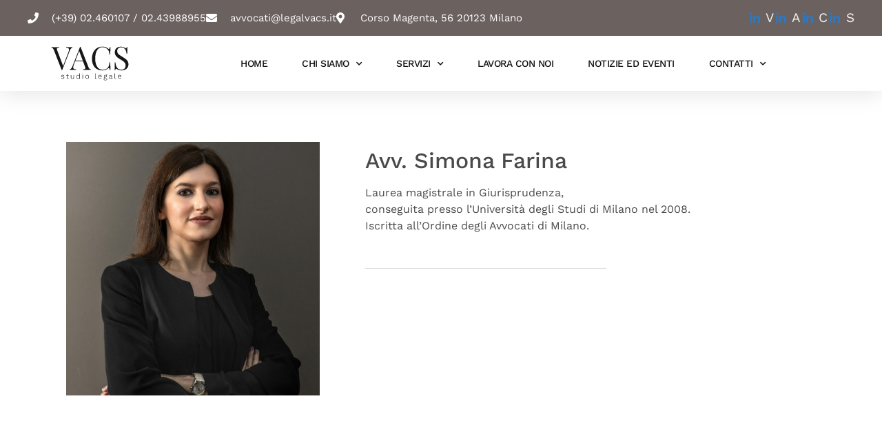

--- FILE ---
content_type: text/html; charset=UTF-8
request_url: https://www.legalvacs.it/professionisti/
body_size: 15909
content:
<!doctype html>
<html lang="it-IT">
<head>
	<meta charset="UTF-8">
	<meta name="viewport" content="width=device-width, initial-scale=1">
	<link rel="profile" href="https://gmpg.org/xfn/11">
	<title>Professionisti &#8211; VACS Studio Legale Associato</title>
<meta name='robots' content='max-image-preview:large' />
<link rel="alternate" type="application/rss+xml" title="VACS Studio Legale Associato &raquo; Feed" href="https://www.legalvacs.it/feed/" />
<link rel="alternate" type="application/rss+xml" title="VACS Studio Legale Associato &raquo; Feed dei commenti" href="https://www.legalvacs.it/comments/feed/" />
<link rel="alternate" title="oEmbed (JSON)" type="application/json+oembed" href="https://www.legalvacs.it/wp-json/oembed/1.0/embed?url=https%3A%2F%2Fwww.legalvacs.it%2Fprofessionisti%2F" />
<link rel="alternate" title="oEmbed (XML)" type="text/xml+oembed" href="https://www.legalvacs.it/wp-json/oembed/1.0/embed?url=https%3A%2F%2Fwww.legalvacs.it%2Fprofessionisti%2F&#038;format=xml" />
<style id='wp-img-auto-sizes-contain-inline-css'>
img:is([sizes=auto i],[sizes^="auto," i]){contain-intrinsic-size:3000px 1500px}
/*# sourceURL=wp-img-auto-sizes-contain-inline-css */
</style>
<style id='wp-emoji-styles-inline-css'>

	img.wp-smiley, img.emoji {
		display: inline !important;
		border: none !important;
		box-shadow: none !important;
		height: 1em !important;
		width: 1em !important;
		margin: 0 0.07em !important;
		vertical-align: -0.1em !important;
		background: none !important;
		padding: 0 !important;
	}
/*# sourceURL=wp-emoji-styles-inline-css */
</style>
<link rel='stylesheet' id='parent-style-css' href='https://www.legalvacs.it/wp-content/themes/hello-elementor/style.css?ver=8500be5194a47168009b588dcb65d77a' media='all' />
<link rel='stylesheet' id='hello-elementor-css' href='https://www.legalvacs.it/wp-content/themes/hello-elementor/assets/css/reset.css?ver=3.4.5' media='all' />
<link rel='stylesheet' id='hello-elementor-theme-style-css' href='https://www.legalvacs.it/wp-content/themes/hello-elementor/assets/css/theme.css?ver=3.4.5' media='all' />
<link rel='stylesheet' id='hello-elementor-header-footer-css' href='https://www.legalvacs.it/wp-content/themes/hello-elementor/assets/css/header-footer.css?ver=3.4.5' media='all' />
<link rel='stylesheet' id='elementor-frontend-css' href='https://www.legalvacs.it/wp-content/plugins/elementor/assets/css/frontend.min.css?ver=3.33.2' media='all' />
<link rel='stylesheet' id='elementor-post-15-css' href='https://www.legalvacs.it/wp-content/uploads/elementor/css/post-15.css?ver=1768194059' media='all' />
<link rel='stylesheet' id='widget-icon-list-css' href='https://www.legalvacs.it/wp-content/plugins/elementor/assets/css/widget-icon-list.min.css?ver=3.33.2' media='all' />
<link rel='stylesheet' id='widget-image-css' href='https://www.legalvacs.it/wp-content/plugins/elementor/assets/css/widget-image.min.css?ver=3.33.2' media='all' />
<link rel='stylesheet' id='widget-nav-menu-css' href='https://www.legalvacs.it/wp-content/plugins/elementor-pro/assets/css/widget-nav-menu.min.css?ver=3.33.1' media='all' />
<link rel='stylesheet' id='e-sticky-css' href='https://www.legalvacs.it/wp-content/plugins/elementor-pro/assets/css/modules/sticky.min.css?ver=3.33.1' media='all' />
<link rel='stylesheet' id='widget-heading-css' href='https://www.legalvacs.it/wp-content/plugins/elementor/assets/css/widget-heading.min.css?ver=3.33.2' media='all' />
<link rel='stylesheet' id='widget-posts-css' href='https://www.legalvacs.it/wp-content/plugins/elementor-pro/assets/css/widget-posts.min.css?ver=3.33.1' media='all' />
<link rel='stylesheet' id='elementor-icons-css' href='https://www.legalvacs.it/wp-content/plugins/elementor/assets/lib/eicons/css/elementor-icons.min.css?ver=5.44.0' media='all' />
<link rel='stylesheet' id='widget-divider-css' href='https://www.legalvacs.it/wp-content/plugins/elementor/assets/css/widget-divider.min.css?ver=3.33.2' media='all' />
<link rel='stylesheet' id='widget-spacer-css' href='https://www.legalvacs.it/wp-content/plugins/elementor/assets/css/widget-spacer.min.css?ver=3.33.2' media='all' />
<link rel='stylesheet' id='elementor-post-597-css' href='https://www.legalvacs.it/wp-content/uploads/elementor/css/post-597.css?ver=1768197504' media='all' />
<link rel='stylesheet' id='elementor-post-41-css' href='https://www.legalvacs.it/wp-content/uploads/elementor/css/post-41.css?ver=1768194059' media='all' />
<link rel='stylesheet' id='elementor-post-32-css' href='https://www.legalvacs.it/wp-content/uploads/elementor/css/post-32.css?ver=1768194059' media='all' />
<link rel='stylesheet' id='elementor-gf-local-playfairdisplay-css' href='https://www.legalvacs.it/wp-content/uploads/elementor/google-fonts/css/playfairdisplay.css?ver=1751551698' media='all' />
<link rel='stylesheet' id='elementor-gf-local-worksans-css' href='https://www.legalvacs.it/wp-content/uploads/elementor/google-fonts/css/worksans.css?ver=1751551700' media='all' />
<link rel='stylesheet' id='elementor-gf-local-merriweather-css' href='https://www.legalvacs.it/wp-content/uploads/elementor/google-fonts/css/merriweather.css?ver=1751551703' media='all' />
<link rel='stylesheet' id='elementor-gf-local-montserrat-css' href='https://www.legalvacs.it/wp-content/uploads/elementor/google-fonts/css/montserrat.css?ver=1751551707' media='all' />
<link rel='stylesheet' id='elementor-icons-shared-0-css' href='https://www.legalvacs.it/wp-content/plugins/elementor/assets/lib/font-awesome/css/fontawesome.min.css?ver=5.15.3' media='all' />
<link rel='stylesheet' id='elementor-icons-fa-solid-css' href='https://www.legalvacs.it/wp-content/plugins/elementor/assets/lib/font-awesome/css/solid.min.css?ver=5.15.3' media='all' />
<link rel='stylesheet' id='elementor-icons-fa-brands-css' href='https://www.legalvacs.it/wp-content/plugins/elementor/assets/lib/font-awesome/css/brands.min.css?ver=5.15.3' media='all' />
<script src="https://www.legalvacs.it/wp-includes/js/jquery/jquery.min.js?ver=3.7.1" id="jquery-core-js"></script>
<script src="https://www.legalvacs.it/wp-includes/js/jquery/jquery-migrate.min.js?ver=3.4.1" id="jquery-migrate-js"></script>
<link rel="https://api.w.org/" href="https://www.legalvacs.it/wp-json/" /><link rel="alternate" title="JSON" type="application/json" href="https://www.legalvacs.it/wp-json/wp/v2/pages/597" /><link rel="EditURI" type="application/rsd+xml" title="RSD" href="https://www.legalvacs.it/xmlrpc.php?rsd" />

<link rel="canonical" href="https://www.legalvacs.it/professionisti/" />
<link rel='shortlink' href='https://www.legalvacs.it/?p=597' />
<script type="text/javascript">
(function(url){
	if(/(?:Chrome\/26\.0\.1410\.63 Safari\/537\.31|WordfenceTestMonBot)/.test(navigator.userAgent)){ return; }
	var addEvent = function(evt, handler) {
		if (window.addEventListener) {
			document.addEventListener(evt, handler, false);
		} else if (window.attachEvent) {
			document.attachEvent('on' + evt, handler);
		}
	};
	var removeEvent = function(evt, handler) {
		if (window.removeEventListener) {
			document.removeEventListener(evt, handler, false);
		} else if (window.detachEvent) {
			document.detachEvent('on' + evt, handler);
		}
	};
	var evts = 'contextmenu dblclick drag dragend dragenter dragleave dragover dragstart drop keydown keypress keyup mousedown mousemove mouseout mouseover mouseup mousewheel scroll'.split(' ');
	var logHuman = function() {
		if (window.wfLogHumanRan) { return; }
		window.wfLogHumanRan = true;
		var wfscr = document.createElement('script');
		wfscr.type = 'text/javascript';
		wfscr.async = true;
		wfscr.src = url + '&r=' + Math.random();
		(document.getElementsByTagName('head')[0]||document.getElementsByTagName('body')[0]).appendChild(wfscr);
		for (var i = 0; i < evts.length; i++) {
			removeEvent(evts[i], logHuman);
		}
	};
	for (var i = 0; i < evts.length; i++) {
		addEvent(evts[i], logHuman);
	}
})('//www.legalvacs.it/?wordfence_lh=1&hid=DA90D17A6D3F47B9C2EB73C3706AB705');
</script><meta name="generator" content="Elementor 3.33.2; features: additional_custom_breakpoints; settings: css_print_method-external, google_font-enabled, font_display-auto">
 <!-- Start cookieyes banner --> <script id="cookieyes" type="text/javascript" src="https://cdn-cookieyes.com/client_data/a83e47cb7d13827dbc733d81/script.js"></script> <!-- End cookieyes banner --> 
<!-- Google tag (gtag.js) -->
<script async src="https://www.googletagmanager.com/gtag/js?id=G-DWFRGY0YDR"></script>
<script>
  window.dataLayer = window.dataLayer || [];
  function gtag(){dataLayer.push(arguments);}
  gtag('js', new Date());

  gtag('config', 'G-DWFRGY0YDR');
</script>
			<style>
				.e-con.e-parent:nth-of-type(n+4):not(.e-lazyloaded):not(.e-no-lazyload),
				.e-con.e-parent:nth-of-type(n+4):not(.e-lazyloaded):not(.e-no-lazyload) * {
					background-image: none !important;
				}
				@media screen and (max-height: 1024px) {
					.e-con.e-parent:nth-of-type(n+3):not(.e-lazyloaded):not(.e-no-lazyload),
					.e-con.e-parent:nth-of-type(n+3):not(.e-lazyloaded):not(.e-no-lazyload) * {
						background-image: none !important;
					}
				}
				@media screen and (max-height: 640px) {
					.e-con.e-parent:nth-of-type(n+2):not(.e-lazyloaded):not(.e-no-lazyload),
					.e-con.e-parent:nth-of-type(n+2):not(.e-lazyloaded):not(.e-no-lazyload) * {
						background-image: none !important;
					}
				}
			</style>
			<link rel="icon" href="https://www.legalvacs.it/wp-content/uploads/2022/03/vacs-png750xfavicon-150x150.png" sizes="32x32" />
<link rel="icon" href="https://www.legalvacs.it/wp-content/uploads/2022/03/vacs-png750xfavicon-300x300.png" sizes="192x192" />
<link rel="apple-touch-icon" href="https://www.legalvacs.it/wp-content/uploads/2022/03/vacs-png750xfavicon-300x300.png" />
<meta name="msapplication-TileImage" content="https://www.legalvacs.it/wp-content/uploads/2022/03/vacs-png750xfavicon-300x300.png" />
<style id='global-styles-inline-css'>
:root{--wp--preset--aspect-ratio--square: 1;--wp--preset--aspect-ratio--4-3: 4/3;--wp--preset--aspect-ratio--3-4: 3/4;--wp--preset--aspect-ratio--3-2: 3/2;--wp--preset--aspect-ratio--2-3: 2/3;--wp--preset--aspect-ratio--16-9: 16/9;--wp--preset--aspect-ratio--9-16: 9/16;--wp--preset--color--black: #000000;--wp--preset--color--cyan-bluish-gray: #abb8c3;--wp--preset--color--white: #ffffff;--wp--preset--color--pale-pink: #f78da7;--wp--preset--color--vivid-red: #cf2e2e;--wp--preset--color--luminous-vivid-orange: #ff6900;--wp--preset--color--luminous-vivid-amber: #fcb900;--wp--preset--color--light-green-cyan: #7bdcb5;--wp--preset--color--vivid-green-cyan: #00d084;--wp--preset--color--pale-cyan-blue: #8ed1fc;--wp--preset--color--vivid-cyan-blue: #0693e3;--wp--preset--color--vivid-purple: #9b51e0;--wp--preset--gradient--vivid-cyan-blue-to-vivid-purple: linear-gradient(135deg,rgb(6,147,227) 0%,rgb(155,81,224) 100%);--wp--preset--gradient--light-green-cyan-to-vivid-green-cyan: linear-gradient(135deg,rgb(122,220,180) 0%,rgb(0,208,130) 100%);--wp--preset--gradient--luminous-vivid-amber-to-luminous-vivid-orange: linear-gradient(135deg,rgb(252,185,0) 0%,rgb(255,105,0) 100%);--wp--preset--gradient--luminous-vivid-orange-to-vivid-red: linear-gradient(135deg,rgb(255,105,0) 0%,rgb(207,46,46) 100%);--wp--preset--gradient--very-light-gray-to-cyan-bluish-gray: linear-gradient(135deg,rgb(238,238,238) 0%,rgb(169,184,195) 100%);--wp--preset--gradient--cool-to-warm-spectrum: linear-gradient(135deg,rgb(74,234,220) 0%,rgb(151,120,209) 20%,rgb(207,42,186) 40%,rgb(238,44,130) 60%,rgb(251,105,98) 80%,rgb(254,248,76) 100%);--wp--preset--gradient--blush-light-purple: linear-gradient(135deg,rgb(255,206,236) 0%,rgb(152,150,240) 100%);--wp--preset--gradient--blush-bordeaux: linear-gradient(135deg,rgb(254,205,165) 0%,rgb(254,45,45) 50%,rgb(107,0,62) 100%);--wp--preset--gradient--luminous-dusk: linear-gradient(135deg,rgb(255,203,112) 0%,rgb(199,81,192) 50%,rgb(65,88,208) 100%);--wp--preset--gradient--pale-ocean: linear-gradient(135deg,rgb(255,245,203) 0%,rgb(182,227,212) 50%,rgb(51,167,181) 100%);--wp--preset--gradient--electric-grass: linear-gradient(135deg,rgb(202,248,128) 0%,rgb(113,206,126) 100%);--wp--preset--gradient--midnight: linear-gradient(135deg,rgb(2,3,129) 0%,rgb(40,116,252) 100%);--wp--preset--font-size--small: 13px;--wp--preset--font-size--medium: 20px;--wp--preset--font-size--large: 36px;--wp--preset--font-size--x-large: 42px;--wp--preset--spacing--20: 0.44rem;--wp--preset--spacing--30: 0.67rem;--wp--preset--spacing--40: 1rem;--wp--preset--spacing--50: 1.5rem;--wp--preset--spacing--60: 2.25rem;--wp--preset--spacing--70: 3.38rem;--wp--preset--spacing--80: 5.06rem;--wp--preset--shadow--natural: 6px 6px 9px rgba(0, 0, 0, 0.2);--wp--preset--shadow--deep: 12px 12px 50px rgba(0, 0, 0, 0.4);--wp--preset--shadow--sharp: 6px 6px 0px rgba(0, 0, 0, 0.2);--wp--preset--shadow--outlined: 6px 6px 0px -3px rgb(255, 255, 255), 6px 6px rgb(0, 0, 0);--wp--preset--shadow--crisp: 6px 6px 0px rgb(0, 0, 0);}:root { --wp--style--global--content-size: 800px;--wp--style--global--wide-size: 1200px; }:where(body) { margin: 0; }.wp-site-blocks > .alignleft { float: left; margin-right: 2em; }.wp-site-blocks > .alignright { float: right; margin-left: 2em; }.wp-site-blocks > .aligncenter { justify-content: center; margin-left: auto; margin-right: auto; }:where(.wp-site-blocks) > * { margin-block-start: 24px; margin-block-end: 0; }:where(.wp-site-blocks) > :first-child { margin-block-start: 0; }:where(.wp-site-blocks) > :last-child { margin-block-end: 0; }:root { --wp--style--block-gap: 24px; }:root :where(.is-layout-flow) > :first-child{margin-block-start: 0;}:root :where(.is-layout-flow) > :last-child{margin-block-end: 0;}:root :where(.is-layout-flow) > *{margin-block-start: 24px;margin-block-end: 0;}:root :where(.is-layout-constrained) > :first-child{margin-block-start: 0;}:root :where(.is-layout-constrained) > :last-child{margin-block-end: 0;}:root :where(.is-layout-constrained) > *{margin-block-start: 24px;margin-block-end: 0;}:root :where(.is-layout-flex){gap: 24px;}:root :where(.is-layout-grid){gap: 24px;}.is-layout-flow > .alignleft{float: left;margin-inline-start: 0;margin-inline-end: 2em;}.is-layout-flow > .alignright{float: right;margin-inline-start: 2em;margin-inline-end: 0;}.is-layout-flow > .aligncenter{margin-left: auto !important;margin-right: auto !important;}.is-layout-constrained > .alignleft{float: left;margin-inline-start: 0;margin-inline-end: 2em;}.is-layout-constrained > .alignright{float: right;margin-inline-start: 2em;margin-inline-end: 0;}.is-layout-constrained > .aligncenter{margin-left: auto !important;margin-right: auto !important;}.is-layout-constrained > :where(:not(.alignleft):not(.alignright):not(.alignfull)){max-width: var(--wp--style--global--content-size);margin-left: auto !important;margin-right: auto !important;}.is-layout-constrained > .alignwide{max-width: var(--wp--style--global--wide-size);}body .is-layout-flex{display: flex;}.is-layout-flex{flex-wrap: wrap;align-items: center;}.is-layout-flex > :is(*, div){margin: 0;}body .is-layout-grid{display: grid;}.is-layout-grid > :is(*, div){margin: 0;}body{padding-top: 0px;padding-right: 0px;padding-bottom: 0px;padding-left: 0px;}a:where(:not(.wp-element-button)){text-decoration: underline;}:root :where(.wp-element-button, .wp-block-button__link){background-color: #32373c;border-width: 0;color: #fff;font-family: inherit;font-size: inherit;font-style: inherit;font-weight: inherit;letter-spacing: inherit;line-height: inherit;padding-top: calc(0.667em + 2px);padding-right: calc(1.333em + 2px);padding-bottom: calc(0.667em + 2px);padding-left: calc(1.333em + 2px);text-decoration: none;text-transform: inherit;}.has-black-color{color: var(--wp--preset--color--black) !important;}.has-cyan-bluish-gray-color{color: var(--wp--preset--color--cyan-bluish-gray) !important;}.has-white-color{color: var(--wp--preset--color--white) !important;}.has-pale-pink-color{color: var(--wp--preset--color--pale-pink) !important;}.has-vivid-red-color{color: var(--wp--preset--color--vivid-red) !important;}.has-luminous-vivid-orange-color{color: var(--wp--preset--color--luminous-vivid-orange) !important;}.has-luminous-vivid-amber-color{color: var(--wp--preset--color--luminous-vivid-amber) !important;}.has-light-green-cyan-color{color: var(--wp--preset--color--light-green-cyan) !important;}.has-vivid-green-cyan-color{color: var(--wp--preset--color--vivid-green-cyan) !important;}.has-pale-cyan-blue-color{color: var(--wp--preset--color--pale-cyan-blue) !important;}.has-vivid-cyan-blue-color{color: var(--wp--preset--color--vivid-cyan-blue) !important;}.has-vivid-purple-color{color: var(--wp--preset--color--vivid-purple) !important;}.has-black-background-color{background-color: var(--wp--preset--color--black) !important;}.has-cyan-bluish-gray-background-color{background-color: var(--wp--preset--color--cyan-bluish-gray) !important;}.has-white-background-color{background-color: var(--wp--preset--color--white) !important;}.has-pale-pink-background-color{background-color: var(--wp--preset--color--pale-pink) !important;}.has-vivid-red-background-color{background-color: var(--wp--preset--color--vivid-red) !important;}.has-luminous-vivid-orange-background-color{background-color: var(--wp--preset--color--luminous-vivid-orange) !important;}.has-luminous-vivid-amber-background-color{background-color: var(--wp--preset--color--luminous-vivid-amber) !important;}.has-light-green-cyan-background-color{background-color: var(--wp--preset--color--light-green-cyan) !important;}.has-vivid-green-cyan-background-color{background-color: var(--wp--preset--color--vivid-green-cyan) !important;}.has-pale-cyan-blue-background-color{background-color: var(--wp--preset--color--pale-cyan-blue) !important;}.has-vivid-cyan-blue-background-color{background-color: var(--wp--preset--color--vivid-cyan-blue) !important;}.has-vivid-purple-background-color{background-color: var(--wp--preset--color--vivid-purple) !important;}.has-black-border-color{border-color: var(--wp--preset--color--black) !important;}.has-cyan-bluish-gray-border-color{border-color: var(--wp--preset--color--cyan-bluish-gray) !important;}.has-white-border-color{border-color: var(--wp--preset--color--white) !important;}.has-pale-pink-border-color{border-color: var(--wp--preset--color--pale-pink) !important;}.has-vivid-red-border-color{border-color: var(--wp--preset--color--vivid-red) !important;}.has-luminous-vivid-orange-border-color{border-color: var(--wp--preset--color--luminous-vivid-orange) !important;}.has-luminous-vivid-amber-border-color{border-color: var(--wp--preset--color--luminous-vivid-amber) !important;}.has-light-green-cyan-border-color{border-color: var(--wp--preset--color--light-green-cyan) !important;}.has-vivid-green-cyan-border-color{border-color: var(--wp--preset--color--vivid-green-cyan) !important;}.has-pale-cyan-blue-border-color{border-color: var(--wp--preset--color--pale-cyan-blue) !important;}.has-vivid-cyan-blue-border-color{border-color: var(--wp--preset--color--vivid-cyan-blue) !important;}.has-vivid-purple-border-color{border-color: var(--wp--preset--color--vivid-purple) !important;}.has-vivid-cyan-blue-to-vivid-purple-gradient-background{background: var(--wp--preset--gradient--vivid-cyan-blue-to-vivid-purple) !important;}.has-light-green-cyan-to-vivid-green-cyan-gradient-background{background: var(--wp--preset--gradient--light-green-cyan-to-vivid-green-cyan) !important;}.has-luminous-vivid-amber-to-luminous-vivid-orange-gradient-background{background: var(--wp--preset--gradient--luminous-vivid-amber-to-luminous-vivid-orange) !important;}.has-luminous-vivid-orange-to-vivid-red-gradient-background{background: var(--wp--preset--gradient--luminous-vivid-orange-to-vivid-red) !important;}.has-very-light-gray-to-cyan-bluish-gray-gradient-background{background: var(--wp--preset--gradient--very-light-gray-to-cyan-bluish-gray) !important;}.has-cool-to-warm-spectrum-gradient-background{background: var(--wp--preset--gradient--cool-to-warm-spectrum) !important;}.has-blush-light-purple-gradient-background{background: var(--wp--preset--gradient--blush-light-purple) !important;}.has-blush-bordeaux-gradient-background{background: var(--wp--preset--gradient--blush-bordeaux) !important;}.has-luminous-dusk-gradient-background{background: var(--wp--preset--gradient--luminous-dusk) !important;}.has-pale-ocean-gradient-background{background: var(--wp--preset--gradient--pale-ocean) !important;}.has-electric-grass-gradient-background{background: var(--wp--preset--gradient--electric-grass) !important;}.has-midnight-gradient-background{background: var(--wp--preset--gradient--midnight) !important;}.has-small-font-size{font-size: var(--wp--preset--font-size--small) !important;}.has-medium-font-size{font-size: var(--wp--preset--font-size--medium) !important;}.has-large-font-size{font-size: var(--wp--preset--font-size--large) !important;}.has-x-large-font-size{font-size: var(--wp--preset--font-size--x-large) !important;}
/*# sourceURL=global-styles-inline-css */
</style>
</head>
<body class="wp-singular page-template-default page page-id-597 wp-custom-logo wp-embed-responsive wp-theme-hello-elementor wp-child-theme-helloelementorchildtheme hello-elementor-default elementor-default elementor-kit-15 elementor-page elementor-page-597">


<a class="skip-link screen-reader-text" href="#content">Vai al contenuto</a>

		<header data-elementor-type="header" data-elementor-id="41" class="elementor elementor-41 elementor-location-header" data-elementor-post-type="elementor_library">
					<section class="elementor-section elementor-top-section elementor-element elementor-element-199accbd elementor-section-full_width elementor-section-height-default elementor-section-height-default" data-id="199accbd" data-element_type="section" data-settings="{&quot;sticky&quot;:&quot;top&quot;,&quot;sticky_on&quot;:[&quot;desktop&quot;,&quot;tablet&quot;,&quot;mobile&quot;],&quot;sticky_offset&quot;:0,&quot;sticky_effects_offset&quot;:0,&quot;sticky_anchor_link_offset&quot;:0}">
						<div class="elementor-container elementor-column-gap-default">
					<div class="elementor-column elementor-col-100 elementor-top-column elementor-element elementor-element-9b76d0a" data-id="9b76d0a" data-element_type="column">
			<div class="elementor-widget-wrap elementor-element-populated">
						<section class="elementor-section elementor-inner-section elementor-element elementor-element-50aceab9 elementor-reverse-mobile elementor-section-boxed elementor-section-height-default elementor-section-height-default" data-id="50aceab9" data-element_type="section" data-settings="{&quot;background_background&quot;:&quot;classic&quot;}">
						<div class="elementor-container elementor-column-gap-default">
					<div class="elementor-column elementor-col-50 elementor-inner-column elementor-element elementor-element-203d04ca elementor-hidden-phone" data-id="203d04ca" data-element_type="column">
			<div class="elementor-widget-wrap elementor-element-populated">
						<div class="elementor-element elementor-element-4c10f239 elementor-align-left elementor-mobile-align-center elementor-tablet-align-left elementor-icon-list--layout-inline elementor-list-item-link-full_width elementor-widget elementor-widget-icon-list" data-id="4c10f239" data-element_type="widget" data-widget_type="icon-list.default">
				<div class="elementor-widget-container">
							<ul class="elementor-icon-list-items elementor-inline-items">
							<li class="elementor-icon-list-item elementor-inline-item">
											<span class="elementor-icon-list-icon">
							<i aria-hidden="true" class="fas fa-phone"></i>						</span>
										<span class="elementor-icon-list-text"> (+39) 02.460107 / 02.43988955</span>
									</li>
								<li class="elementor-icon-list-item elementor-inline-item">
											<a href="mailto:avvocati@legalvacs.it">

												<span class="elementor-icon-list-icon">
							<i aria-hidden="true" class="fas fa-envelope"></i>						</span>
										<span class="elementor-icon-list-text">avvocati@legalvacs.it</span>
											</a>
									</li>
								<li class="elementor-icon-list-item elementor-inline-item">
											<span class="elementor-icon-list-icon">
							<i aria-hidden="true" class="fas fa-map-marker-alt"></i>						</span>
										<span class="elementor-icon-list-text">Corso Magenta, 56 20123 Milano</span>
									</li>
						</ul>
						</div>
				</div>
					</div>
		</div>
				<div class="elementor-column elementor-col-50 elementor-inner-column elementor-element elementor-element-29d54e78" data-id="29d54e78" data-element_type="column">
			<div class="elementor-widget-wrap elementor-element-populated">
						<div class="elementor-element elementor-element-1dffb657 elementor-icon-list--layout-inline elementor-align-right elementor-mobile-align-left elementor-list-item-link-full_width elementor-widget elementor-widget-icon-list" data-id="1dffb657" data-element_type="widget" data-widget_type="icon-list.default">
				<div class="elementor-widget-container">
							<ul class="elementor-icon-list-items elementor-inline-items">
							<li class="elementor-icon-list-item elementor-inline-item">
											<a href="https://it.linkedin.com/in/marco-valerio-688a4a61" target="_blank">

												<span class="elementor-icon-list-icon">
							<i aria-hidden="true" class="fab fa-linkedin-in"></i>						</span>
										<span class="elementor-icon-list-text">V</span>
											</a>
									</li>
								<li class="elementor-icon-list-item elementor-inline-item">
											<a href="https://www.linkedin.com/in/jasmine-asaad-86926920" target="_blank">

												<span class="elementor-icon-list-icon">
							<i aria-hidden="true" class="fab fa-linkedin-in"></i>						</span>
										<span class="elementor-icon-list-text">A</span>
											</a>
									</li>
								<li class="elementor-icon-list-item elementor-inline-item">
											<a href="https://www.linkedin.com/in/luca-canevotti-a3b569101" target="_blank">

												<span class="elementor-icon-list-icon">
							<i aria-hidden="true" class="fab fa-linkedin-in"></i>						</span>
										<span class="elementor-icon-list-text">C</span>
											</a>
									</li>
								<li class="elementor-icon-list-item elementor-inline-item">
											<a href="https://www.linkedin.com/in/serena-saggini-9b0b49b5" target="_blank">

												<span class="elementor-icon-list-icon">
							<i aria-hidden="true" class="fab fa-linkedin-in"></i>						</span>
										<span class="elementor-icon-list-text">S</span>
											</a>
									</li>
						</ul>
						</div>
				</div>
					</div>
		</div>
					</div>
		</section>
				<section class="elementor-section elementor-inner-section elementor-element elementor-element-6a68aede elementor-section-boxed elementor-section-height-default elementor-section-height-default" data-id="6a68aede" data-element_type="section" data-settings="{&quot;background_background&quot;:&quot;classic&quot;}">
						<div class="elementor-container elementor-column-gap-default">
					<div class="elementor-column elementor-col-50 elementor-inner-column elementor-element elementor-element-6e23f3cc" data-id="6e23f3cc" data-element_type="column">
			<div class="elementor-widget-wrap elementor-element-populated">
						<div class="elementor-element elementor-element-4dd8388c elementor-widget elementor-widget-theme-site-logo elementor-widget-image" data-id="4dd8388c" data-element_type="widget" data-widget_type="theme-site-logo.default">
				<div class="elementor-widget-container">
											<a href="https://www.legalvacs.it">
			<img width="180" height="80" src="https://www.legalvacs.it/wp-content/uploads/2022/03/logo.svg" class="attachment-full size-full wp-image-178" alt="" />				</a>
											</div>
				</div>
					</div>
		</div>
				<div class="elementor-column elementor-col-50 elementor-inner-column elementor-element elementor-element-273e3f90" data-id="273e3f90" data-element_type="column">
			<div class="elementor-widget-wrap elementor-element-populated">
						<div class="elementor-element elementor-element-3b1eb061 elementor-nav-menu__align-center elementor-nav-menu--stretch elementor-nav-menu__text-align-center elementor-nav-menu--dropdown-tablet elementor-nav-menu--toggle elementor-nav-menu--burger elementor-widget elementor-widget-nav-menu" data-id="3b1eb061" data-element_type="widget" data-settings="{&quot;full_width&quot;:&quot;stretch&quot;,&quot;submenu_icon&quot;:{&quot;value&quot;:&quot;&lt;i class=\&quot;fas fa-chevron-down\&quot; aria-hidden=\&quot;true\&quot;&gt;&lt;\/i&gt;&quot;,&quot;library&quot;:&quot;fa-solid&quot;},&quot;layout&quot;:&quot;horizontal&quot;,&quot;toggle&quot;:&quot;burger&quot;}" data-widget_type="nav-menu.default">
				<div class="elementor-widget-container">
								<nav aria-label="Menu" class="elementor-nav-menu--main elementor-nav-menu__container elementor-nav-menu--layout-horizontal e--pointer-underline e--animation-fade">
				<ul id="menu-1-3b1eb061" class="elementor-nav-menu"><li class="menu-item menu-item-type-post_type menu-item-object-page menu-item-home menu-item-183"><a href="https://www.legalvacs.it/" class="elementor-item">Home</a></li>
<li class="menu-item menu-item-type-custom menu-item-object-custom current-menu-ancestor current-menu-parent menu-item-has-children menu-item-190"><a href="#" class="elementor-item elementor-item-anchor">Chi siamo</a>
<ul class="sub-menu elementor-nav-menu--dropdown">
	<li class="menu-item menu-item-type-post_type menu-item-object-page menu-item-533"><a href="https://www.legalvacs.it/lo-studio/" class="elementor-sub-item">Lo Studio</a></li>
	<li class="menu-item menu-item-type-post_type menu-item-object-page menu-item-564"><a href="https://www.legalvacs.it/soci/" class="elementor-sub-item">Soci</a></li>
	<li class="menu-item menu-item-type-post_type menu-item-object-page current-menu-item page_item page-item-597 current_page_item menu-item-626"><a href="https://www.legalvacs.it/professionisti/" aria-current="page" class="elementor-sub-item elementor-item-active">Professionisti</a></li>
</ul>
</li>
<li class="menu-item menu-item-type-custom menu-item-object-custom menu-item-has-children menu-item-188"><a href="#" class="elementor-item elementor-item-anchor">Servizi</a>
<ul class="sub-menu elementor-nav-menu--dropdown">
	<li class="menu-item menu-item-type-post_type menu-item-object-page menu-item-736"><a href="https://www.legalvacs.it/servizi-immobiliari/" class="elementor-sub-item">Servizi Immobiliari</a></li>
	<li class="menu-item menu-item-type-post_type menu-item-object-page menu-item-809"><a href="https://www.legalvacs.it/famiglia-e-successioni/" class="elementor-sub-item">Famiglia e successioni</a></li>
	<li class="menu-item menu-item-type-post_type menu-item-object-page menu-item-822"><a href="https://www.legalvacs.it/imprese-e-privati/" class="elementor-sub-item">Imprese e privati</a></li>
	<li class="menu-item menu-item-type-post_type menu-item-object-page menu-item-829"><a href="https://www.legalvacs.it/banking-finance/" class="elementor-sub-item">Banking &#038; Finance</a></li>
	<li class="menu-item menu-item-type-post_type menu-item-object-page menu-item-836"><a href="https://www.legalvacs.it/adr-alternative-dispute-resolution/" class="elementor-sub-item">ADR – Alternative Dispute Resolution</a></li>
</ul>
</li>
<li class="menu-item menu-item-type-post_type menu-item-object-page menu-item-894"><a href="https://www.legalvacs.it/lavora-con-noi/" class="elementor-item">Lavora con noi</a></li>
<li class="menu-item menu-item-type-post_type menu-item-object-page menu-item-955"><a href="https://www.legalvacs.it/notizie-ed-eventi/" class="elementor-item">Notizie ed eventi</a></li>
<li class="menu-item menu-item-type-post_type menu-item-object-page menu-item-has-children menu-item-846"><a href="https://www.legalvacs.it/contatti/" class="elementor-item">Contatti</a>
<ul class="sub-menu elementor-nav-menu--dropdown">
	<li class="menu-item menu-item-type-post_type menu-item-object-page menu-item-847"><a href="https://www.legalvacs.it/contatti/" class="elementor-sub-item">Dove Siamo</a></li>
	<li class="menu-item menu-item-type-post_type menu-item-object-page menu-item-863"><a href="https://www.legalvacs.it/privacy-policy-2/" class="elementor-sub-item">Privacy Policy</a></li>
	<li class="menu-item menu-item-type-post_type menu-item-object-page menu-item-862"><a href="https://www.legalvacs.it/cookie-policy/" class="elementor-sub-item">Cookie Policy</a></li>
</ul>
</li>
</ul>			</nav>
					<div class="elementor-menu-toggle" role="button" tabindex="0" aria-label="Menu di commutazione" aria-expanded="false">
			<i aria-hidden="true" role="presentation" class="elementor-menu-toggle__icon--open eicon-menu-bar"></i><i aria-hidden="true" role="presentation" class="elementor-menu-toggle__icon--close eicon-close"></i>		</div>
					<nav class="elementor-nav-menu--dropdown elementor-nav-menu__container" aria-hidden="true">
				<ul id="menu-2-3b1eb061" class="elementor-nav-menu"><li class="menu-item menu-item-type-post_type menu-item-object-page menu-item-home menu-item-183"><a href="https://www.legalvacs.it/" class="elementor-item" tabindex="-1">Home</a></li>
<li class="menu-item menu-item-type-custom menu-item-object-custom current-menu-ancestor current-menu-parent menu-item-has-children menu-item-190"><a href="#" class="elementor-item elementor-item-anchor" tabindex="-1">Chi siamo</a>
<ul class="sub-menu elementor-nav-menu--dropdown">
	<li class="menu-item menu-item-type-post_type menu-item-object-page menu-item-533"><a href="https://www.legalvacs.it/lo-studio/" class="elementor-sub-item" tabindex="-1">Lo Studio</a></li>
	<li class="menu-item menu-item-type-post_type menu-item-object-page menu-item-564"><a href="https://www.legalvacs.it/soci/" class="elementor-sub-item" tabindex="-1">Soci</a></li>
	<li class="menu-item menu-item-type-post_type menu-item-object-page current-menu-item page_item page-item-597 current_page_item menu-item-626"><a href="https://www.legalvacs.it/professionisti/" aria-current="page" class="elementor-sub-item elementor-item-active" tabindex="-1">Professionisti</a></li>
</ul>
</li>
<li class="menu-item menu-item-type-custom menu-item-object-custom menu-item-has-children menu-item-188"><a href="#" class="elementor-item elementor-item-anchor" tabindex="-1">Servizi</a>
<ul class="sub-menu elementor-nav-menu--dropdown">
	<li class="menu-item menu-item-type-post_type menu-item-object-page menu-item-736"><a href="https://www.legalvacs.it/servizi-immobiliari/" class="elementor-sub-item" tabindex="-1">Servizi Immobiliari</a></li>
	<li class="menu-item menu-item-type-post_type menu-item-object-page menu-item-809"><a href="https://www.legalvacs.it/famiglia-e-successioni/" class="elementor-sub-item" tabindex="-1">Famiglia e successioni</a></li>
	<li class="menu-item menu-item-type-post_type menu-item-object-page menu-item-822"><a href="https://www.legalvacs.it/imprese-e-privati/" class="elementor-sub-item" tabindex="-1">Imprese e privati</a></li>
	<li class="menu-item menu-item-type-post_type menu-item-object-page menu-item-829"><a href="https://www.legalvacs.it/banking-finance/" class="elementor-sub-item" tabindex="-1">Banking &#038; Finance</a></li>
	<li class="menu-item menu-item-type-post_type menu-item-object-page menu-item-836"><a href="https://www.legalvacs.it/adr-alternative-dispute-resolution/" class="elementor-sub-item" tabindex="-1">ADR – Alternative Dispute Resolution</a></li>
</ul>
</li>
<li class="menu-item menu-item-type-post_type menu-item-object-page menu-item-894"><a href="https://www.legalvacs.it/lavora-con-noi/" class="elementor-item" tabindex="-1">Lavora con noi</a></li>
<li class="menu-item menu-item-type-post_type menu-item-object-page menu-item-955"><a href="https://www.legalvacs.it/notizie-ed-eventi/" class="elementor-item" tabindex="-1">Notizie ed eventi</a></li>
<li class="menu-item menu-item-type-post_type menu-item-object-page menu-item-has-children menu-item-846"><a href="https://www.legalvacs.it/contatti/" class="elementor-item" tabindex="-1">Contatti</a>
<ul class="sub-menu elementor-nav-menu--dropdown">
	<li class="menu-item menu-item-type-post_type menu-item-object-page menu-item-847"><a href="https://www.legalvacs.it/contatti/" class="elementor-sub-item" tabindex="-1">Dove Siamo</a></li>
	<li class="menu-item menu-item-type-post_type menu-item-object-page menu-item-863"><a href="https://www.legalvacs.it/privacy-policy-2/" class="elementor-sub-item" tabindex="-1">Privacy Policy</a></li>
	<li class="menu-item menu-item-type-post_type menu-item-object-page menu-item-862"><a href="https://www.legalvacs.it/cookie-policy/" class="elementor-sub-item" tabindex="-1">Cookie Policy</a></li>
</ul>
</li>
</ul>			</nav>
						</div>
				</div>
					</div>
		</div>
					</div>
		</section>
					</div>
		</div>
					</div>
		</section>
				</header>
		
<main id="content" class="site-main post-597 page type-page status-publish hentry">

	
	<div class="page-content">
				<div data-elementor-type="wp-page" data-elementor-id="597" class="elementor elementor-597" data-elementor-post-type="page">
						<section class="elementor-section elementor-top-section elementor-element elementor-element-7728e7e9 elementor-section-boxed elementor-section-height-default elementor-section-height-default" data-id="7728e7e9" data-element_type="section">
						<div class="elementor-container elementor-column-gap-default">
					<div class="elementor-column elementor-col-50 elementor-top-column elementor-element elementor-element-4c395e5f" data-id="4c395e5f" data-element_type="column">
			<div class="elementor-widget-wrap elementor-element-populated">
						<div class="elementor-element elementor-element-0fbb0c9 elementor-widget__width-initial elementor-widget elementor-widget-image" data-id="0fbb0c9" data-element_type="widget" data-widget_type="image.default">
				<div class="elementor-widget-container">
															<img fetchpriority="high" decoding="async" width="800" height="800" src="https://www.legalvacs.it/wp-content/uploads/2022/05/Avv.-Simona-Farina-1024x1024.jpg" class="attachment-large size-large wp-image-603" alt="" srcset="https://www.legalvacs.it/wp-content/uploads/2022/05/Avv.-Simona-Farina-1024x1024.jpg 1024w, https://www.legalvacs.it/wp-content/uploads/2022/05/Avv.-Simona-Farina-300x300.jpg 300w, https://www.legalvacs.it/wp-content/uploads/2022/05/Avv.-Simona-Farina-150x150.jpg 150w, https://www.legalvacs.it/wp-content/uploads/2022/05/Avv.-Simona-Farina-768x768.jpg 768w, https://www.legalvacs.it/wp-content/uploads/2022/05/Avv.-Simona-Farina-1536x1536.jpg 1536w, https://www.legalvacs.it/wp-content/uploads/2022/05/Avv.-Simona-Farina.jpg 1600w" sizes="(max-width: 800px) 100vw, 800px" />															</div>
				</div>
					</div>
		</div>
				<div class="elementor-column elementor-col-50 elementor-top-column elementor-element elementor-element-7ac0eac" data-id="7ac0eac" data-element_type="column">
			<div class="elementor-widget-wrap elementor-element-populated">
						<div class="elementor-element elementor-element-317a9f08 elementor-widget elementor-widget-text-editor" data-id="317a9f08" data-element_type="widget" data-widget_type="text-editor.default">
				<div class="elementor-widget-container">
									<h2>Avv. Simona Farina</h2><p>Laurea magistrale in Giurisprudenza,<br />conseguita presso l’Università degli Studi di Milano nel 2008.<br />Iscritta all’Ordine degli Avvocati di Milano.</p>								</div>
				</div>
				<div class="elementor-element elementor-element-2107e93c elementor-hidden-mobile elementor-widget-divider--view-line elementor-widget elementor-widget-divider" data-id="2107e93c" data-element_type="widget" data-widget_type="divider.default">
				<div class="elementor-widget-container">
							<div class="elementor-divider">
			<span class="elementor-divider-separator">
						</span>
		</div>
						</div>
				</div>
					</div>
		</div>
					</div>
		</section>
				<section class="elementor-section elementor-top-section elementor-element elementor-element-36653398 elementor-section-boxed elementor-section-height-default elementor-section-height-default" data-id="36653398" data-element_type="section" data-settings="{&quot;background_background&quot;:&quot;classic&quot;}">
						<div class="elementor-container elementor-column-gap-default">
					<div class="elementor-column elementor-col-50 elementor-top-column elementor-element elementor-element-6bd5460e" data-id="6bd5460e" data-element_type="column">
			<div class="elementor-widget-wrap elementor-element-populated">
						<div class="elementor-element elementor-element-3436710 elementor-widget elementor-widget-text-editor" data-id="3436710" data-element_type="widget" data-widget_type="text-editor.default">
				<div class="elementor-widget-container">
									<h2>Avv. Antonella Stillitano</h2><p>Laurea magistrale in Giurisprudenza,<br />conseguita presso Università degli Studi di Parma il 13.12.2011.<br />Iscritta all’Ordine degli Avvocati di Milano.</p>								</div>
				</div>
				<div class="elementor-element elementor-element-4548ee0e elementor-hidden-mobile elementor-widget-divider--view-line elementor-widget elementor-widget-divider" data-id="4548ee0e" data-element_type="widget" data-widget_type="divider.default">
				<div class="elementor-widget-container">
							<div class="elementor-divider">
			<span class="elementor-divider-separator">
						</span>
		</div>
						</div>
				</div>
					</div>
		</div>
				<div class="elementor-column elementor-col-50 elementor-top-column elementor-element elementor-element-27d0766a" data-id="27d0766a" data-element_type="column">
			<div class="elementor-widget-wrap elementor-element-populated">
						<div class="elementor-element elementor-element-9ce35c8 elementor-widget__width-initial elementor-widget elementor-widget-image" data-id="9ce35c8" data-element_type="widget" data-widget_type="image.default">
				<div class="elementor-widget-container">
															<img decoding="async" width="800" height="800" src="https://www.legalvacs.it/wp-content/uploads/2022/05/Avv.-Antonella-Stillitano-1024x1024.jpg" class="attachment-large size-large wp-image-608" alt="" srcset="https://www.legalvacs.it/wp-content/uploads/2022/05/Avv.-Antonella-Stillitano-1024x1024.jpg 1024w, https://www.legalvacs.it/wp-content/uploads/2022/05/Avv.-Antonella-Stillitano-300x300.jpg 300w, https://www.legalvacs.it/wp-content/uploads/2022/05/Avv.-Antonella-Stillitano-150x150.jpg 150w, https://www.legalvacs.it/wp-content/uploads/2022/05/Avv.-Antonella-Stillitano-768x768.jpg 768w, https://www.legalvacs.it/wp-content/uploads/2022/05/Avv.-Antonella-Stillitano-1536x1536.jpg 1536w, https://www.legalvacs.it/wp-content/uploads/2022/05/Avv.-Antonella-Stillitano.jpg 1600w" sizes="(max-width: 800px) 100vw, 800px" />															</div>
				</div>
					</div>
		</div>
					</div>
		</section>
				<section class="elementor-section elementor-top-section elementor-element elementor-element-68bfb14c elementor-section-boxed elementor-section-height-default elementor-section-height-default" data-id="68bfb14c" data-element_type="section">
						<div class="elementor-container elementor-column-gap-default">
					<div class="elementor-column elementor-col-50 elementor-top-column elementor-element elementor-element-7417d93e" data-id="7417d93e" data-element_type="column">
			<div class="elementor-widget-wrap elementor-element-populated">
						<div class="elementor-element elementor-element-34e59bda elementor-widget__width-initial elementor-widget elementor-widget-image" data-id="34e59bda" data-element_type="widget" data-widget_type="image.default">
				<div class="elementor-widget-container">
															<img loading="lazy" decoding="async" width="800" height="800" src="https://www.legalvacs.it/wp-content/uploads/2022/05/Avv.-Marta-Villani-1024x1024.jpg" class="attachment-large size-large wp-image-637" alt="" srcset="https://www.legalvacs.it/wp-content/uploads/2022/05/Avv.-Marta-Villani-1024x1024.jpg 1024w, https://www.legalvacs.it/wp-content/uploads/2022/05/Avv.-Marta-Villani-300x300.jpg 300w, https://www.legalvacs.it/wp-content/uploads/2022/05/Avv.-Marta-Villani-150x150.jpg 150w, https://www.legalvacs.it/wp-content/uploads/2022/05/Avv.-Marta-Villani-768x768.jpg 768w, https://www.legalvacs.it/wp-content/uploads/2022/05/Avv.-Marta-Villani-1536x1536.jpg 1536w, https://www.legalvacs.it/wp-content/uploads/2022/05/Avv.-Marta-Villani.jpg 1600w" sizes="(max-width: 800px) 100vw, 800px" />															</div>
				</div>
					</div>
		</div>
				<div class="elementor-column elementor-col-50 elementor-top-column elementor-element elementor-element-febe7cc" data-id="febe7cc" data-element_type="column">
			<div class="elementor-widget-wrap elementor-element-populated">
						<div class="elementor-element elementor-element-1ab47015 elementor-widget elementor-widget-text-editor" data-id="1ab47015" data-element_type="widget" data-widget_type="text-editor.default">
				<div class="elementor-widget-container">
									<h2>Avv. Marta Villani</h2><p>Laurea Magistrale a ciclo unico in Giurisprudenza<br />conseguita presso l’Università Statale di Milano nel 2016.<br />Iscritta all’Ordine degli Avvocati del foro di Milano</p>								</div>
				</div>
				<div class="elementor-element elementor-element-3aa11e8b elementor-hidden-mobile elementor-widget-divider--view-line elementor-widget elementor-widget-divider" data-id="3aa11e8b" data-element_type="widget" data-widget_type="divider.default">
				<div class="elementor-widget-container">
							<div class="elementor-divider">
			<span class="elementor-divider-separator">
						</span>
		</div>
						</div>
				</div>
					</div>
		</div>
					</div>
		</section>
				<section class="elementor-section elementor-top-section elementor-element elementor-element-2e2f82b8 elementor-section-boxed elementor-section-height-default elementor-section-height-default" data-id="2e2f82b8" data-element_type="section" data-settings="{&quot;background_background&quot;:&quot;classic&quot;}">
						<div class="elementor-container elementor-column-gap-default">
					<div class="elementor-column elementor-col-50 elementor-top-column elementor-element elementor-element-68240ba0" data-id="68240ba0" data-element_type="column">
			<div class="elementor-widget-wrap elementor-element-populated">
						<div class="elementor-element elementor-element-50d95e1 elementor-widget__width-initial elementor-widget elementor-widget-text-editor" data-id="50d95e1" data-element_type="widget" data-widget_type="text-editor.default">
				<div class="elementor-widget-container">
									<h2>Avv. Serena Trunfio</h2>
<p>Laurea magistrale a ciclo unico in Giurisprudenza,<br>conseguita presso l’Università Cattolica del Sacro Cuore di Milano il 19/4/2017.<br>Iscritta all’Ordine degli Avvocati di Milano.</p>								</div>
				</div>
				<div class="elementor-element elementor-element-af663ab elementor-hidden-mobile elementor-widget__width-initial elementor-widget-divider--view-line elementor-widget elementor-widget-divider" data-id="af663ab" data-element_type="widget" data-widget_type="divider.default">
				<div class="elementor-widget-container">
							<div class="elementor-divider">
			<span class="elementor-divider-separator">
						</span>
		</div>
						</div>
				</div>
					</div>
		</div>
				<div class="elementor-column elementor-col-50 elementor-top-column elementor-element elementor-element-389afcb4" data-id="389afcb4" data-element_type="column">
			<div class="elementor-widget-wrap elementor-element-populated">
						<div class="elementor-element elementor-element-00748c9 elementor-widget__width-initial elementor-widget elementor-widget-image" data-id="00748c9" data-element_type="widget" data-widget_type="image.default">
				<div class="elementor-widget-container">
															<img loading="lazy" decoding="async" width="800" height="800" src="https://www.legalvacs.it/wp-content/uploads/2024/05/Avv.-Serena-Trunfio-1024x1024-2.jpg" class="attachment-large size-large wp-image-1394" alt="" srcset="https://www.legalvacs.it/wp-content/uploads/2024/05/Avv.-Serena-Trunfio-1024x1024-2.jpg 1024w, https://www.legalvacs.it/wp-content/uploads/2024/05/Avv.-Serena-Trunfio-1024x1024-2-300x300.jpg 300w, https://www.legalvacs.it/wp-content/uploads/2024/05/Avv.-Serena-Trunfio-1024x1024-2-150x150.jpg 150w, https://www.legalvacs.it/wp-content/uploads/2024/05/Avv.-Serena-Trunfio-1024x1024-2-768x768.jpg 768w" sizes="(max-width: 800px) 100vw, 800px" />															</div>
				</div>
					</div>
		</div>
					</div>
		</section>
				<section class="elementor-section elementor-top-section elementor-element elementor-element-441a978 elementor-section-boxed elementor-section-height-default elementor-section-height-default" data-id="441a978" data-element_type="section">
						<div class="elementor-container elementor-column-gap-default">
					<div class="elementor-column elementor-col-100 elementor-top-column elementor-element elementor-element-ea184f7" data-id="ea184f7" data-element_type="column">
			<div class="elementor-widget-wrap elementor-element-populated">
						<div class="elementor-element elementor-element-85cecf4 elementor-widget elementor-widget-spacer" data-id="85cecf4" data-element_type="widget" data-widget_type="spacer.default">
				<div class="elementor-widget-container">
							<div class="elementor-spacer">
			<div class="elementor-spacer-inner"></div>
		</div>
						</div>
				</div>
					</div>
		</div>
					</div>
		</section>
				<section class="elementor-section elementor-top-section elementor-element elementor-element-d527c50 elementor-section-boxed elementor-section-height-default elementor-section-height-default" data-id="d527c50" data-element_type="section">
						<div class="elementor-container elementor-column-gap-default">
					<div class="elementor-column elementor-col-33 elementor-top-column elementor-element elementor-element-79292dd" data-id="79292dd" data-element_type="column">
			<div class="elementor-widget-wrap elementor-element-populated">
						<div class="elementor-element elementor-element-9fab301 elementor-widget elementor-widget-image" data-id="9fab301" data-element_type="widget" data-widget_type="image.default">
				<div class="elementor-widget-container">
															<img loading="lazy" decoding="async" width="800" height="799" src="https://www.legalvacs.it/wp-content/uploads/2024/05/MONICA-ULRICH-copia-per-sito-3.jpg" class="attachment-large size-large wp-image-1397" alt="" srcset="https://www.legalvacs.it/wp-content/uploads/2024/05/MONICA-ULRICH-copia-per-sito-3.jpg 1024w, https://www.legalvacs.it/wp-content/uploads/2024/05/MONICA-ULRICH-copia-per-sito-3-300x300.jpg 300w, https://www.legalvacs.it/wp-content/uploads/2024/05/MONICA-ULRICH-copia-per-sito-3-150x150.jpg 150w, https://www.legalvacs.it/wp-content/uploads/2024/05/MONICA-ULRICH-copia-per-sito-3-768x767.jpg 768w" sizes="(max-width: 800px) 100vw, 800px" />															</div>
				</div>
					</div>
		</div>
				<div class="elementor-column elementor-col-66 elementor-top-column elementor-element elementor-element-152cdf1" data-id="152cdf1" data-element_type="column">
			<div class="elementor-widget-wrap elementor-element-populated">
						<div class="elementor-element elementor-element-360d17b elementor-widget elementor-widget-text-editor" data-id="360d17b" data-element_type="widget" data-widget_type="text-editor.default">
				<div class="elementor-widget-container">
									<h2>Avv. Monica Ulrich</h2><p>Laurea magistrale a ciclo unico in Giurisprudenza,<br />conseguita presso l&#8217;Università degli Studi di Milano in data 4.7.2017.<br />Iscritta all&#8217;Ordine degli Avvocati di Milano.</p>								</div>
				</div>
				<div class="elementor-element elementor-element-d698893 elementor-hidden-mobile elementor-widget-divider--view-line elementor-widget elementor-widget-divider" data-id="d698893" data-element_type="widget" data-widget_type="divider.default">
				<div class="elementor-widget-container">
							<div class="elementor-divider">
			<span class="elementor-divider-separator">
						</span>
		</div>
						</div>
				</div>
					</div>
		</div>
					</div>
		</section>
				<section class="elementor-section elementor-top-section elementor-element elementor-element-485b932 elementor-section-boxed elementor-section-height-default elementor-section-height-default" data-id="485b932" data-element_type="section" data-settings="{&quot;background_background&quot;:&quot;classic&quot;}">
						<div class="elementor-container elementor-column-gap-default">
					<div class="elementor-column elementor-col-100 elementor-top-column elementor-element elementor-element-679fe94" data-id="679fe94" data-element_type="column">
			<div class="elementor-widget-wrap elementor-element-populated">
						<div class="elementor-element elementor-element-e3b3136 elementor-widget elementor-widget-spacer" data-id="e3b3136" data-element_type="widget" data-widget_type="spacer.default">
				<div class="elementor-widget-container">
							<div class="elementor-spacer">
			<div class="elementor-spacer-inner"></div>
		</div>
						</div>
				</div>
					</div>
		</div>
					</div>
		</section>
				<section class="elementor-section elementor-top-section elementor-element elementor-element-c9a6b4b elementor-section-boxed elementor-section-height-default elementor-section-height-default" data-id="c9a6b4b" data-element_type="section">
							<div class="elementor-background-overlay"></div>
							<div class="elementor-container elementor-column-gap-default">
					<div class="elementor-column elementor-col-66 elementor-top-column elementor-element elementor-element-a014dc9" data-id="a014dc9" data-element_type="column" data-settings="{&quot;background_background&quot;:&quot;classic&quot;}">
			<div class="elementor-widget-wrap elementor-element-populated">
						<div class="elementor-element elementor-element-bae328e elementor-widget__width-initial elementor-widget elementor-widget-text-editor" data-id="bae328e" data-element_type="widget" data-widget_type="text-editor.default">
				<div class="elementor-widget-container">
									<h2>Avv. Lorenza De Meo</h2><p>Laurea Magistrale a ciclo unico in Giurisprudenza,<br />conseguita presso l’Università Cattolica del Sacro Cuore il 04/07/2017.<br />Iscritta all’Ordine degli Avvocati del foro di Crotone.</p>								</div>
				</div>
				<div class="elementor-element elementor-element-f73bf75 elementor-hidden-mobile elementor-widget__width-initial elementor-widget-divider--view-line elementor-widget elementor-widget-divider" data-id="f73bf75" data-element_type="widget" data-widget_type="divider.default">
				<div class="elementor-widget-container">
							<div class="elementor-divider">
			<span class="elementor-divider-separator">
						</span>
		</div>
						</div>
				</div>
					</div>
		</div>
				<div class="elementor-column elementor-col-33 elementor-top-column elementor-element elementor-element-13a9e32" data-id="13a9e32" data-element_type="column">
			<div class="elementor-widget-wrap elementor-element-populated">
						<div class="elementor-element elementor-element-b5c894e elementor-widget elementor-widget-image" data-id="b5c894e" data-element_type="widget" data-widget_type="image.default">
				<div class="elementor-widget-container">
															<img loading="lazy" decoding="async" width="800" height="800" src="https://www.legalvacs.it/wp-content/uploads/2024/05/LORENZA-DE-MEO.jpg" class="attachment-large size-large wp-image-1398" alt="" srcset="https://www.legalvacs.it/wp-content/uploads/2024/05/LORENZA-DE-MEO.jpg 1024w, https://www.legalvacs.it/wp-content/uploads/2024/05/LORENZA-DE-MEO-300x300.jpg 300w, https://www.legalvacs.it/wp-content/uploads/2024/05/LORENZA-DE-MEO-150x150.jpg 150w, https://www.legalvacs.it/wp-content/uploads/2024/05/LORENZA-DE-MEO-768x768.jpg 768w" sizes="(max-width: 800px) 100vw, 800px" />															</div>
				</div>
					</div>
		</div>
					</div>
		</section>
				<section class="elementor-section elementor-top-section elementor-element elementor-element-53851948 elementor-section-boxed elementor-section-height-default elementor-section-height-default" data-id="53851948" data-element_type="section" data-settings="{&quot;background_background&quot;:&quot;classic&quot;}">
						<div class="elementor-container elementor-column-gap-default">
					<div class="elementor-column elementor-col-33 elementor-top-column elementor-element elementor-element-20ce1923" data-id="20ce1923" data-element_type="column">
			<div class="elementor-widget-wrap elementor-element-populated">
						<div class="elementor-element elementor-element-8ba4631 elementor-widget elementor-widget-image" data-id="8ba4631" data-element_type="widget" data-widget_type="image.default">
				<div class="elementor-widget-container">
															<img loading="lazy" decoding="async" width="800" height="800" src="https://www.legalvacs.it/wp-content/uploads/2024/05/IRENE-SPANO-1-1024x1024.jpg" class="attachment-large size-large wp-image-1399" alt="" srcset="https://www.legalvacs.it/wp-content/uploads/2024/05/IRENE-SPANO-1-1024x1024.jpg 1024w, https://www.legalvacs.it/wp-content/uploads/2024/05/IRENE-SPANO-1-300x300.jpg 300w, https://www.legalvacs.it/wp-content/uploads/2024/05/IRENE-SPANO-1-150x150.jpg 150w, https://www.legalvacs.it/wp-content/uploads/2024/05/IRENE-SPANO-1-768x768.jpg 768w, https://www.legalvacs.it/wp-content/uploads/2024/05/IRENE-SPANO-1-1536x1536.jpg 1536w, https://www.legalvacs.it/wp-content/uploads/2024/05/IRENE-SPANO-1-2048x2048.jpg 2048w" sizes="(max-width: 800px) 100vw, 800px" />															</div>
				</div>
					</div>
		</div>
				<div class="elementor-column elementor-col-66 elementor-top-column elementor-element elementor-element-5cec926d" data-id="5cec926d" data-element_type="column">
			<div class="elementor-widget-wrap elementor-element-populated">
						<div class="elementor-element elementor-element-2b66699 elementor-widget__width-initial elementor-widget elementor-widget-text-editor" data-id="2b66699" data-element_type="widget" data-widget_type="text-editor.default">
				<div class="elementor-widget-container">
									<h2>Avv. Irene Spanò</h2><p>Laurea magistrale a ciclo unico in giurisprudenza,<br />conseguita presso l&#8217;Università degli Studi di Milano il 10/04/2019.<br />Iscritta all&#8217;Ordine degli Avvocati di Milano.</p>								</div>
				</div>
				<div class="elementor-element elementor-element-7818d3b3 elementor-hidden-mobile elementor-widget__width-initial elementor-widget-divider--view-line elementor-widget elementor-widget-divider" data-id="7818d3b3" data-element_type="widget" data-widget_type="divider.default">
				<div class="elementor-widget-container">
							<div class="elementor-divider">
			<span class="elementor-divider-separator">
						</span>
		</div>
						</div>
				</div>
					</div>
		</div>
					</div>
		</section>
				<section class="elementor-section elementor-top-section elementor-element elementor-element-52b74886 elementor-section-boxed elementor-section-height-default elementor-section-height-default" data-id="52b74886" data-element_type="section" data-settings="{&quot;background_background&quot;:&quot;classic&quot;}">
						<div class="elementor-container elementor-column-gap-default">
					<div class="elementor-column elementor-col-50 elementor-top-column elementor-element elementor-element-11800ef3" data-id="11800ef3" data-element_type="column">
			<div class="elementor-widget-wrap elementor-element-populated">
						<div class="elementor-element elementor-element-40acaf3 elementor-widget elementor-widget-text-editor" data-id="40acaf3" data-element_type="widget" data-widget_type="text-editor.default">
				<div class="elementor-widget-container">
									<h2>Avv. Carlotta Campanile</h2><p>Laurea magistrale a ciclo unico in Giurisprudenza,<br />conseguita presso l’Università degli Studi di Pavia il 17.04.2019.<br />Iscritta all’Ordine degli Avvocati di Milano.</p>								</div>
				</div>
				<div class="elementor-element elementor-element-51493705 elementor-hidden-mobile elementor-widget-divider--view-line elementor-widget elementor-widget-divider" data-id="51493705" data-element_type="widget" data-widget_type="divider.default">
				<div class="elementor-widget-container">
							<div class="elementor-divider">
			<span class="elementor-divider-separator">
						</span>
		</div>
						</div>
				</div>
					</div>
		</div>
				<div class="elementor-column elementor-col-50 elementor-top-column elementor-element elementor-element-18ffdbc8" data-id="18ffdbc8" data-element_type="column">
			<div class="elementor-widget-wrap elementor-element-populated">
						<div class="elementor-element elementor-element-105d36e8 elementor-widget__width-initial elementor-widget elementor-widget-image" data-id="105d36e8" data-element_type="widget" data-widget_type="image.default">
				<div class="elementor-widget-container">
															<img loading="lazy" decoding="async" width="735" height="1024" src="https://www.legalvacs.it/wp-content/uploads/2022/05/Avv.-Carlotta-Campanile.jpg" class="attachment-large size-large wp-image-660" alt="" srcset="https://www.legalvacs.it/wp-content/uploads/2022/05/Avv.-Carlotta-Campanile.jpg 735w, https://www.legalvacs.it/wp-content/uploads/2022/05/Avv.-Carlotta-Campanile-215x300.jpg 215w" sizes="(max-width: 735px) 100vw, 735px" />															</div>
				</div>
					</div>
		</div>
					</div>
		</section>
				<section class="elementor-section elementor-top-section elementor-element elementor-element-35149567 elementor-section-boxed elementor-section-height-default elementor-section-height-default" data-id="35149567" data-element_type="section">
						<div class="elementor-container elementor-column-gap-default">
					<div class="elementor-column elementor-col-50 elementor-top-column elementor-element elementor-element-352a459" data-id="352a459" data-element_type="column">
			<div class="elementor-widget-wrap elementor-element-populated">
						<div class="elementor-element elementor-element-baace31 elementor-widget__width-initial elementor-widget elementor-widget-image" data-id="baace31" data-element_type="widget" data-widget_type="image.default">
				<div class="elementor-widget-container">
															<img loading="lazy" decoding="async" width="800" height="800" src="https://www.legalvacs.it/wp-content/uploads/2024/05/SIMONA-CORRADINI.jpg" class="attachment-large size-large wp-image-1396" alt="" srcset="https://www.legalvacs.it/wp-content/uploads/2024/05/SIMONA-CORRADINI.jpg 1016w, https://www.legalvacs.it/wp-content/uploads/2024/05/SIMONA-CORRADINI-300x300.jpg 300w, https://www.legalvacs.it/wp-content/uploads/2024/05/SIMONA-CORRADINI-150x150.jpg 150w, https://www.legalvacs.it/wp-content/uploads/2024/05/SIMONA-CORRADINI-768x768.jpg 768w" sizes="(max-width: 800px) 100vw, 800px" />															</div>
				</div>
					</div>
		</div>
				<div class="elementor-column elementor-col-50 elementor-top-column elementor-element elementor-element-4a26c185" data-id="4a26c185" data-element_type="column">
			<div class="elementor-widget-wrap elementor-element-populated">
						<div class="elementor-element elementor-element-20bfea55 elementor-widget elementor-widget-text-editor" data-id="20bfea55" data-element_type="widget" data-widget_type="text-editor.default">
				<div class="elementor-widget-container">
									<h2>Avv. Simona Corradini</h2><p>Laurea magistrale in Giurisprudenza,<br />conseguita presso l’Università degli Studi di Milano nel 1999.<br />Iscritta all’Ordine degli Avvocati di Milano.</p>								</div>
				</div>
				<div class="elementor-element elementor-element-59e415d7 elementor-hidden-mobile elementor-widget-divider--view-line elementor-widget elementor-widget-divider" data-id="59e415d7" data-element_type="widget" data-widget_type="divider.default">
				<div class="elementor-widget-container">
							<div class="elementor-divider">
			<span class="elementor-divider-separator">
						</span>
		</div>
						</div>
				</div>
					</div>
		</div>
					</div>
		</section>
				<section class="elementor-section elementor-top-section elementor-element elementor-element-afff478 elementor-section-boxed elementor-section-height-default elementor-section-height-default" data-id="afff478" data-element_type="section" data-settings="{&quot;background_background&quot;:&quot;classic&quot;}">
						<div class="elementor-container elementor-column-gap-default">
					<div class="elementor-column elementor-col-100 elementor-top-column elementor-element elementor-element-5470342" data-id="5470342" data-element_type="column">
			<div class="elementor-widget-wrap elementor-element-populated">
						<div class="elementor-element elementor-element-ed8530e elementor-widget elementor-widget-spacer" data-id="ed8530e" data-element_type="widget" data-widget_type="spacer.default">
				<div class="elementor-widget-container">
							<div class="elementor-spacer">
			<div class="elementor-spacer-inner"></div>
		</div>
						</div>
				</div>
					</div>
		</div>
					</div>
		</section>
				<section class="elementor-section elementor-top-section elementor-element elementor-element-785af4b elementor-section-boxed elementor-section-height-default elementor-section-height-default" data-id="785af4b" data-element_type="section" data-settings="{&quot;background_background&quot;:&quot;classic&quot;}">
						<div class="elementor-container elementor-column-gap-default">
					<div class="elementor-column elementor-col-66 elementor-top-column elementor-element elementor-element-eeeebf1" data-id="eeeebf1" data-element_type="column">
			<div class="elementor-widget-wrap elementor-element-populated">
						<div class="elementor-element elementor-element-2a805d8 elementor-widget elementor-widget-text-editor" data-id="2a805d8" data-element_type="widget" data-widget_type="text-editor.default">
				<div class="elementor-widget-container">
									<h2>Avv. Carlo De Georgio</h2><p>Laurea magistrale in Giurisprudenza,<br />conseguita presso l’Università degli Studi di Milano-Bicocca il 16.07.2018.<br />Iscritto all’Ordine degli Avvocati di Milano.</p>								</div>
				</div>
				<div class="elementor-element elementor-element-93fe89e elementor-hidden-mobile elementor-widget__width-initial elementor-widget-divider--view-line elementor-widget elementor-widget-divider" data-id="93fe89e" data-element_type="widget" data-widget_type="divider.default">
				<div class="elementor-widget-container">
							<div class="elementor-divider">
			<span class="elementor-divider-separator">
						</span>
		</div>
						</div>
				</div>
					</div>
		</div>
				<div class="elementor-column elementor-col-33 elementor-top-column elementor-element elementor-element-b14e1a3" data-id="b14e1a3" data-element_type="column">
			<div class="elementor-widget-wrap elementor-element-populated">
						<div class="elementor-element elementor-element-78fa9af elementor-widget elementor-widget-image" data-id="78fa9af" data-element_type="widget" data-widget_type="image.default">
				<div class="elementor-widget-container">
															<img loading="lazy" decoding="async" width="800" height="800" src="https://www.legalvacs.it/wp-content/uploads/2024/05/CARLO-DE-GIORGIO.jpg" class="attachment-large size-large wp-image-1400" alt="" srcset="https://www.legalvacs.it/wp-content/uploads/2024/05/CARLO-DE-GIORGIO.jpg 1024w, https://www.legalvacs.it/wp-content/uploads/2024/05/CARLO-DE-GIORGIO-300x300.jpg 300w, https://www.legalvacs.it/wp-content/uploads/2024/05/CARLO-DE-GIORGIO-150x150.jpg 150w, https://www.legalvacs.it/wp-content/uploads/2024/05/CARLO-DE-GIORGIO-768x768.jpg 768w" sizes="(max-width: 800px) 100vw, 800px" />															</div>
				</div>
					</div>
		</div>
					</div>
		</section>
				<section class="elementor-section elementor-top-section elementor-element elementor-element-cd60977 elementor-section-boxed elementor-section-height-default elementor-section-height-default" data-id="cd60977" data-element_type="section">
						<div class="elementor-container elementor-column-gap-default">
					<div class="elementor-column elementor-col-100 elementor-top-column elementor-element elementor-element-c1755ee" data-id="c1755ee" data-element_type="column">
			<div class="elementor-widget-wrap elementor-element-populated">
						<div class="elementor-element elementor-element-5557eb5 elementor-widget elementor-widget-spacer" data-id="5557eb5" data-element_type="widget" data-widget_type="spacer.default">
				<div class="elementor-widget-container">
							<div class="elementor-spacer">
			<div class="elementor-spacer-inner"></div>
		</div>
						</div>
				</div>
					</div>
		</div>
					</div>
		</section>
				<section class="elementor-section elementor-top-section elementor-element elementor-element-95ef306 elementor-section-boxed elementor-section-height-default elementor-section-height-default" data-id="95ef306" data-element_type="section">
						<div class="elementor-container elementor-column-gap-default">
					<div class="elementor-column elementor-col-33 elementor-top-column elementor-element elementor-element-4e7ae77" data-id="4e7ae77" data-element_type="column">
			<div class="elementor-widget-wrap elementor-element-populated">
						<div class="elementor-element elementor-element-ad97094 elementor-widget__width-initial elementor-widget elementor-widget-image" data-id="ad97094" data-element_type="widget" data-widget_type="image.default">
				<div class="elementor-widget-container">
															<img loading="lazy" decoding="async" width="800" height="800" src="https://www.legalvacs.it/wp-content/uploads/2024/05/ALESSANDRO-PISONI.jpg" class="attachment-large size-large wp-image-1401" alt="" srcset="https://www.legalvacs.it/wp-content/uploads/2024/05/ALESSANDRO-PISONI.jpg 949w, https://www.legalvacs.it/wp-content/uploads/2024/05/ALESSANDRO-PISONI-300x300.jpg 300w, https://www.legalvacs.it/wp-content/uploads/2024/05/ALESSANDRO-PISONI-150x150.jpg 150w, https://www.legalvacs.it/wp-content/uploads/2024/05/ALESSANDRO-PISONI-768x768.jpg 768w" sizes="(max-width: 800px) 100vw, 800px" />															</div>
				</div>
					</div>
		</div>
				<div class="elementor-column elementor-col-66 elementor-top-column elementor-element elementor-element-32b2e0d" data-id="32b2e0d" data-element_type="column">
			<div class="elementor-widget-wrap elementor-element-populated">
						<div class="elementor-element elementor-element-d7e9af2 elementor-widget__width-initial elementor-widget elementor-widget-text-editor" data-id="d7e9af2" data-element_type="widget" data-widget_type="text-editor.default">
				<div class="elementor-widget-container">
									<h2>Dott. Alessandro Pisoni</h2><p>Laurea Magistrale a ciclo unico in Giurisprudenza,<br />conseguita presso l’Università degli Studi di Milano il 22/01/2021.<br />Iscritto all’Ordine degli Avvocati di Milano.</p>								</div>
				</div>
				<div class="elementor-element elementor-element-52284aa elementor-hidden-mobile elementor-widget__width-initial elementor-widget-divider--view-line elementor-widget elementor-widget-divider" data-id="52284aa" data-element_type="widget" data-widget_type="divider.default">
				<div class="elementor-widget-container">
							<div class="elementor-divider">
			<span class="elementor-divider-separator">
						</span>
		</div>
						</div>
				</div>
					</div>
		</div>
					</div>
		</section>
				<section class="elementor-section elementor-top-section elementor-element elementor-element-5b174b6 elementor-section-boxed elementor-section-height-default elementor-section-height-default" data-id="5b174b6" data-element_type="section" data-settings="{&quot;background_background&quot;:&quot;classic&quot;}">
						<div class="elementor-container elementor-column-gap-default">
					<div class="elementor-column elementor-col-100 elementor-top-column elementor-element elementor-element-4d8e843" data-id="4d8e843" data-element_type="column">
			<div class="elementor-widget-wrap elementor-element-populated">
						<div class="elementor-element elementor-element-5114ed4 elementor-widget elementor-widget-spacer" data-id="5114ed4" data-element_type="widget" data-widget_type="spacer.default">
				<div class="elementor-widget-container">
							<div class="elementor-spacer">
			<div class="elementor-spacer-inner"></div>
		</div>
						</div>
				</div>
					</div>
		</div>
					</div>
		</section>
				<section class="elementor-section elementor-top-section elementor-element elementor-element-71b2bbb elementor-section-boxed elementor-section-height-default elementor-section-height-default" data-id="71b2bbb" data-element_type="section">
							<div class="elementor-background-overlay"></div>
							<div class="elementor-container elementor-column-gap-default">
					<div class="elementor-column elementor-col-66 elementor-top-column elementor-element elementor-element-a9acd01" data-id="a9acd01" data-element_type="column">
			<div class="elementor-widget-wrap elementor-element-populated">
						<div class="elementor-element elementor-element-d43d54e elementor-widget elementor-widget-text-editor" data-id="d43d54e" data-element_type="widget" data-widget_type="text-editor.default">
				<div class="elementor-widget-container">
									<h2>Dott. Moreno Bonelli</h2><p>Laurea magistrale in Giurisprudenza,<br />conseguita presso l’Università degli Studi di Milano il 23.03.2022.<br />Iscritto all’Ordine di Milano.</p>								</div>
				</div>
				<div class="elementor-element elementor-element-8371e46 elementor-hidden-mobile elementor-widget__width-initial elementor-widget-divider--view-line elementor-widget elementor-widget-divider" data-id="8371e46" data-element_type="widget" data-widget_type="divider.default">
				<div class="elementor-widget-container">
							<div class="elementor-divider">
			<span class="elementor-divider-separator">
						</span>
		</div>
						</div>
				</div>
					</div>
		</div>
				<div class="elementor-column elementor-col-33 elementor-top-column elementor-element elementor-element-104911f" data-id="104911f" data-element_type="column">
			<div class="elementor-widget-wrap elementor-element-populated">
						<div class="elementor-element elementor-element-a5657c0 elementor-widget elementor-widget-image" data-id="a5657c0" data-element_type="widget" data-widget_type="image.default">
				<div class="elementor-widget-container">
															<img loading="lazy" decoding="async" width="800" height="800" src="https://www.legalvacs.it/wp-content/uploads/2024/05/MORENO-BONELLI-1024x1024.jpg" class="attachment-large size-large wp-image-1402" alt="" srcset="https://www.legalvacs.it/wp-content/uploads/2024/05/MORENO-BONELLI-1024x1024.jpg 1024w, https://www.legalvacs.it/wp-content/uploads/2024/05/MORENO-BONELLI-300x300.jpg 300w, https://www.legalvacs.it/wp-content/uploads/2024/05/MORENO-BONELLI-150x150.jpg 150w, https://www.legalvacs.it/wp-content/uploads/2024/05/MORENO-BONELLI-768x768.jpg 768w, https://www.legalvacs.it/wp-content/uploads/2024/05/MORENO-BONELLI-1536x1536.jpg 1536w, https://www.legalvacs.it/wp-content/uploads/2024/05/MORENO-BONELLI-2048x2048.jpg 2048w" sizes="(max-width: 800px) 100vw, 800px" />															</div>
				</div>
					</div>
		</div>
					</div>
		</section>
				<section class="elementor-section elementor-top-section elementor-element elementor-element-7d6b34a elementor-section-boxed elementor-section-height-default elementor-section-height-default" data-id="7d6b34a" data-element_type="section">
						<div class="elementor-container elementor-column-gap-default">
					<div class="elementor-column elementor-col-100 elementor-top-column elementor-element elementor-element-86822f0" data-id="86822f0" data-element_type="column">
			<div class="elementor-widget-wrap elementor-element-populated">
						<div class="elementor-element elementor-element-2bd60bd elementor-widget elementor-widget-spacer" data-id="2bd60bd" data-element_type="widget" data-widget_type="spacer.default">
				<div class="elementor-widget-container">
							<div class="elementor-spacer">
			<div class="elementor-spacer-inner"></div>
		</div>
						</div>
				</div>
					</div>
		</div>
					</div>
		</section>
				<section class="elementor-section elementor-top-section elementor-element elementor-element-4eb9a51 elementor-section-boxed elementor-section-height-default elementor-section-height-default" data-id="4eb9a51" data-element_type="section">
						<div class="elementor-container elementor-column-gap-default">
					<div class="elementor-column elementor-col-33 elementor-top-column elementor-element elementor-element-09bb010" data-id="09bb010" data-element_type="column">
			<div class="elementor-widget-wrap elementor-element-populated">
						<div class="elementor-element elementor-element-3e0f2cb elementor-widget elementor-widget-image" data-id="3e0f2cb" data-element_type="widget" data-widget_type="image.default">
				<div class="elementor-widget-container">
															<img loading="lazy" decoding="async" width="800" height="863" src="https://www.legalvacs.it/wp-content/uploads/2024/05/ERMANNO-CHIOCCHETTI-003-949x1024.jpg" class="attachment-large size-large wp-image-1403" alt="" srcset="https://www.legalvacs.it/wp-content/uploads/2024/05/ERMANNO-CHIOCCHETTI-003-949x1024.jpg 949w, https://www.legalvacs.it/wp-content/uploads/2024/05/ERMANNO-CHIOCCHETTI-003-278x300.jpg 278w, https://www.legalvacs.it/wp-content/uploads/2024/05/ERMANNO-CHIOCCHETTI-003-768x829.jpg 768w, https://www.legalvacs.it/wp-content/uploads/2024/05/ERMANNO-CHIOCCHETTI-003.jpg 1019w" sizes="(max-width: 800px) 100vw, 800px" />															</div>
				</div>
					</div>
		</div>
				<div class="elementor-column elementor-col-66 elementor-top-column elementor-element elementor-element-ab55edb" data-id="ab55edb" data-element_type="column">
			<div class="elementor-widget-wrap elementor-element-populated">
						<div class="elementor-element elementor-element-0a89709 elementor-widget__width-initial elementor-widget elementor-widget-text-editor" data-id="0a89709" data-element_type="widget" data-widget_type="text-editor.default">
				<div class="elementor-widget-container">
									<h2>Dott. Ermanno Chiocchetti</h2><p>Laurea Magistrale in Giurisprudenza,<br />conseguita presso l’Università degli Studi di Pavia il 16/02/2022.<br />Iscritto all’Ordine di Milano.</p>								</div>
				</div>
					</div>
		</div>
					</div>
		</section>
				<section class="elementor-section elementor-top-section elementor-element elementor-element-d4bbe5c elementor-section-boxed elementor-section-height-default elementor-section-height-default" data-id="d4bbe5c" data-element_type="section" data-settings="{&quot;background_background&quot;:&quot;classic&quot;}">
						<div class="elementor-container elementor-column-gap-default">
					<div class="elementor-column elementor-col-100 elementor-top-column elementor-element elementor-element-3388a57" data-id="3388a57" data-element_type="column">
			<div class="elementor-widget-wrap elementor-element-populated">
						<div class="elementor-element elementor-element-e74b171 elementor-widget elementor-widget-spacer" data-id="e74b171" data-element_type="widget" data-widget_type="spacer.default">
				<div class="elementor-widget-container">
							<div class="elementor-spacer">
			<div class="elementor-spacer-inner"></div>
		</div>
						</div>
				</div>
					</div>
		</div>
					</div>
		</section>
				<section class="elementor-section elementor-top-section elementor-element elementor-element-112e30a elementor-section-boxed elementor-section-height-default elementor-section-height-default" data-id="112e30a" data-element_type="section" data-settings="{&quot;background_background&quot;:&quot;classic&quot;}">
						<div class="elementor-container elementor-column-gap-default">
					<div class="elementor-column elementor-col-66 elementor-top-column elementor-element elementor-element-6f4904e" data-id="6f4904e" data-element_type="column">
			<div class="elementor-widget-wrap elementor-element-populated">
						<div class="elementor-element elementor-element-f518ff8 elementor-widget__width-initial elementor-widget elementor-widget-text-editor" data-id="f518ff8" data-element_type="widget" data-widget_type="text-editor.default">
				<div class="elementor-widget-container">
									<h2>Dott. Alessandro Ronsisvalle</h2><p>Laurea Magistrale a ciclo unico in Giurisprudenza,<br />conseguita presso l’Università degli Studi di Milano il 04/04/2023.<br />Iscritto all’Ordine di Milano</p>								</div>
				</div>
				<div class="elementor-element elementor-element-caa66c9 elementor-hidden-mobile elementor-widget__width-initial elementor-widget-divider--view-line elementor-widget elementor-widget-divider" data-id="caa66c9" data-element_type="widget" data-widget_type="divider.default">
				<div class="elementor-widget-container">
							<div class="elementor-divider">
			<span class="elementor-divider-separator">
						</span>
		</div>
						</div>
				</div>
					</div>
		</div>
				<div class="elementor-column elementor-col-33 elementor-top-column elementor-element elementor-element-538b745" data-id="538b745" data-element_type="column">
			<div class="elementor-widget-wrap elementor-element-populated">
						<div class="elementor-element elementor-element-e1f2ce6 elementor-widget elementor-widget-image" data-id="e1f2ce6" data-element_type="widget" data-widget_type="image.default">
				<div class="elementor-widget-container">
															<img loading="lazy" decoding="async" width="800" height="817" src="https://www.legalvacs.it/wp-content/uploads/2024/05/ALESSANDRO-RONSISVALLE.jpg" class="attachment-large size-large wp-image-1404" alt="" srcset="https://www.legalvacs.it/wp-content/uploads/2024/05/ALESSANDRO-RONSISVALLE.jpg 890w, https://www.legalvacs.it/wp-content/uploads/2024/05/ALESSANDRO-RONSISVALLE-294x300.jpg 294w, https://www.legalvacs.it/wp-content/uploads/2024/05/ALESSANDRO-RONSISVALLE-768x784.jpg 768w" sizes="(max-width: 800px) 100vw, 800px" />															</div>
				</div>
					</div>
		</div>
					</div>
		</section>
				<section class="elementor-section elementor-top-section elementor-element elementor-element-30877b68 elementor-section-boxed elementor-section-height-default elementor-section-height-default" data-id="30877b68" data-element_type="section" data-settings="{&quot;background_background&quot;:&quot;classic&quot;}">
						<div class="elementor-container elementor-column-gap-default">
					<div class="elementor-column elementor-col-50 elementor-top-column elementor-element elementor-element-1f6c7ff2" data-id="1f6c7ff2" data-element_type="column">
			<div class="elementor-widget-wrap elementor-element-populated">
						<div class="elementor-element elementor-element-9969ad3 elementor-widget__width-initial elementor-widget elementor-widget-image" data-id="9969ad3" data-element_type="widget" data-widget_type="image.default">
				<div class="elementor-widget-container">
															<img loading="lazy" decoding="async" width="800" height="800" src="https://www.legalvacs.it/wp-content/uploads/2022/05/Federica-Moro-1024x1024.jpeg" class="attachment-large size-large wp-image-663" alt="" srcset="https://www.legalvacs.it/wp-content/uploads/2022/05/Federica-Moro-1024x1024.jpeg 1024w, https://www.legalvacs.it/wp-content/uploads/2022/05/Federica-Moro-300x300.jpeg 300w, https://www.legalvacs.it/wp-content/uploads/2022/05/Federica-Moro-150x150.jpeg 150w, https://www.legalvacs.it/wp-content/uploads/2022/05/Federica-Moro-768x768.jpeg 768w, https://www.legalvacs.it/wp-content/uploads/2022/05/Federica-Moro-1536x1536.jpeg 1536w, https://www.legalvacs.it/wp-content/uploads/2022/05/Federica-Moro.jpeg 1600w" sizes="(max-width: 800px) 100vw, 800px" />															</div>
				</div>
					</div>
		</div>
				<div class="elementor-column elementor-col-50 elementor-top-column elementor-element elementor-element-36c320f3" data-id="36c320f3" data-element_type="column">
			<div class="elementor-widget-wrap elementor-element-populated">
						<div class="elementor-element elementor-element-5db2a4e0 elementor-widget__width-initial elementor-widget elementor-widget-text-editor" data-id="5db2a4e0" data-element_type="widget" data-widget_type="text-editor.default">
				<div class="elementor-widget-container">
									<h2>Federica Moro</h2>
Responsabile di Segreteria 								</div>
				</div>
				<div class="elementor-element elementor-element-1f031561 elementor-hidden-mobile elementor-widget-divider--view-line elementor-widget elementor-widget-divider" data-id="1f031561" data-element_type="widget" data-widget_type="divider.default">
				<div class="elementor-widget-container">
							<div class="elementor-divider">
			<span class="elementor-divider-separator">
						</span>
		</div>
						</div>
				</div>
					</div>
		</div>
					</div>
		</section>
				<section class="elementor-section elementor-top-section elementor-element elementor-element-2ecbbc42 elementor-section-boxed elementor-section-height-default elementor-section-height-default" data-id="2ecbbc42" data-element_type="section" data-settings="{&quot;background_background&quot;:&quot;classic&quot;}">
						<div class="elementor-container elementor-column-gap-default">
					<div class="elementor-column elementor-col-50 elementor-top-column elementor-element elementor-element-2b5e6175" data-id="2b5e6175" data-element_type="column">
			<div class="elementor-widget-wrap elementor-element-populated">
						<div class="elementor-element elementor-element-709700be elementor-widget elementor-widget-text-editor" data-id="709700be" data-element_type="widget" data-widget_type="text-editor.default">
				<div class="elementor-widget-container">
									<h2>Beatrice Garattini</h2>
Back-Office Segreteria 								</div>
				</div>
				<div class="elementor-element elementor-element-6bbaa37e elementor-hidden-mobile elementor-widget__width-initial elementor-widget-divider--view-line elementor-widget elementor-widget-divider" data-id="6bbaa37e" data-element_type="widget" data-widget_type="divider.default">
				<div class="elementor-widget-container">
							<div class="elementor-divider">
			<span class="elementor-divider-separator">
						</span>
		</div>
						</div>
				</div>
					</div>
		</div>
				<div class="elementor-column elementor-col-50 elementor-top-column elementor-element elementor-element-741e683c" data-id="741e683c" data-element_type="column">
			<div class="elementor-widget-wrap elementor-element-populated">
						<div class="elementor-element elementor-element-1ce2334d elementor-widget__width-initial elementor-widget elementor-widget-image" data-id="1ce2334d" data-element_type="widget" data-widget_type="image.default">
				<div class="elementor-widget-container">
															<img loading="lazy" decoding="async" width="480" height="640" src="https://www.legalvacs.it/wp-content/uploads/2022/05/Beatrice-Garattini.jpg" class="attachment-large size-large wp-image-664" alt="" srcset="https://www.legalvacs.it/wp-content/uploads/2022/05/Beatrice-Garattini.jpg 480w, https://www.legalvacs.it/wp-content/uploads/2022/05/Beatrice-Garattini-225x300.jpg 225w" sizes="(max-width: 480px) 100vw, 480px" />															</div>
				</div>
					</div>
		</div>
					</div>
		</section>
				<section class="elementor-section elementor-top-section elementor-element elementor-element-f3b848d elementor-section-boxed elementor-section-height-default elementor-section-height-default" data-id="f3b848d" data-element_type="section" data-settings="{&quot;background_background&quot;:&quot;classic&quot;}">
						<div class="elementor-container elementor-column-gap-default">
					<div class="elementor-column elementor-col-66 elementor-top-column elementor-element elementor-element-1a91988" data-id="1a91988" data-element_type="column">
			<div class="elementor-widget-wrap elementor-element-populated">
						<div class="elementor-element elementor-element-cd2e4f1 elementor-widget elementor-widget-image" data-id="cd2e4f1" data-element_type="widget" data-widget_type="image.default">
				<div class="elementor-widget-container">
															<img loading="lazy" decoding="async" width="800" height="800" src="https://www.legalvacs.it/wp-content/uploads/2024/05/PAMELA-MARANGIOLO.jpg" class="attachment-large size-large wp-image-1395" alt="" srcset="https://www.legalvacs.it/wp-content/uploads/2024/05/PAMELA-MARANGIOLO.jpg 897w, https://www.legalvacs.it/wp-content/uploads/2024/05/PAMELA-MARANGIOLO-300x300.jpg 300w, https://www.legalvacs.it/wp-content/uploads/2024/05/PAMELA-MARANGIOLO-150x150.jpg 150w, https://www.legalvacs.it/wp-content/uploads/2024/05/PAMELA-MARANGIOLO-768x768.jpg 768w" sizes="(max-width: 800px) 100vw, 800px" />															</div>
				</div>
					</div>
		</div>
				<div class="elementor-column elementor-col-33 elementor-top-column elementor-element elementor-element-c7c8c04" data-id="c7c8c04" data-element_type="column">
			<div class="elementor-widget-wrap elementor-element-populated">
						<div class="elementor-element elementor-element-68704df elementor-widget__width-initial elementor-widget elementor-widget-text-editor" data-id="68704df" data-element_type="widget" data-widget_type="text-editor.default">
				<div class="elementor-widget-container">
									<h2>Pamela Marangiolo</h2><p>Back-Office Segreteria</p>								</div>
				</div>
				<div class="elementor-element elementor-element-d1ce65e elementor-hidden-mobile elementor-widget__width-initial elementor-widget-divider--view-line elementor-widget elementor-widget-divider" data-id="d1ce65e" data-element_type="widget" data-widget_type="divider.default">
				<div class="elementor-widget-container">
							<div class="elementor-divider">
			<span class="elementor-divider-separator">
						</span>
		</div>
						</div>
				</div>
					</div>
		</div>
					</div>
		</section>
				</div>
		
		
			</div>

	
</main>

			<footer data-elementor-type="footer" data-elementor-id="32" class="elementor elementor-32 elementor-location-footer" data-elementor-post-type="elementor_library">
					<section class="elementor-section elementor-top-section elementor-element elementor-element-310c053 elementor-section-height-min-height elementor-section-boxed elementor-section-height-default elementor-section-items-middle" data-id="310c053" data-element_type="section" data-settings="{&quot;background_background&quot;:&quot;classic&quot;}">
							<div class="elementor-background-overlay"></div>
							<div class="elementor-container elementor-column-gap-default">
					<div class="elementor-column elementor-col-100 elementor-top-column elementor-element elementor-element-3f705724" data-id="3f705724" data-element_type="column">
			<div class="elementor-widget-wrap elementor-element-populated">
						<section class="elementor-section elementor-inner-section elementor-element elementor-element-7ae095ea elementor-section-boxed elementor-section-height-default elementor-section-height-default" data-id="7ae095ea" data-element_type="section">
						<div class="elementor-container elementor-column-gap-default">
					<div class="elementor-column elementor-col-100 elementor-inner-column elementor-element elementor-element-392ca466" data-id="392ca466" data-element_type="column">
			<div class="elementor-widget-wrap elementor-element-populated">
						<div class="elementor-element elementor-element-314a6b87 elementor-widget elementor-widget-image" data-id="314a6b87" data-element_type="widget" data-widget_type="image.default">
				<div class="elementor-widget-container">
																<a href="https://www.legalvacs.it">
							<img width="180" height="80" src="https://www.legalvacs.it/wp-content/uploads/2022/03/logo.svg" class="attachment-medium size-medium wp-image-178" alt="" />								</a>
															</div>
				</div>
				<div class="elementor-element elementor-element-101e5bed elementor-widget elementor-widget-text-editor" data-id="101e5bed" data-element_type="widget" data-widget_type="text-editor.default">
				<div class="elementor-widget-container">
									<p>Lo Studio VACS è affermata realtà nell’assistenza e consulenza in ambito giudiziale, prestando i più svariati servizi di consulenza, anche stragiudiziale per la clientela nazionale e internazionale, privata e pubblica.</p>								</div>
				</div>
					</div>
		</div>
					</div>
		</section>
				<section class="elementor-section elementor-inner-section elementor-element elementor-element-28f63c27 elementor-section-boxed elementor-section-height-default elementor-section-height-default" data-id="28f63c27" data-element_type="section">
						<div class="elementor-container elementor-column-gap-default">
					<div class="elementor-column elementor-col-33 elementor-inner-column elementor-element elementor-element-2fca4729" data-id="2fca4729" data-element_type="column">
			<div class="elementor-widget-wrap elementor-element-populated">
						<div class="elementor-element elementor-element-81a621c elementor-widget elementor-widget-theme-site-logo elementor-widget-image" data-id="81a621c" data-element_type="widget" data-widget_type="theme-site-logo.default">
				<div class="elementor-widget-container">
											<img width="180" height="80" src="https://www.legalvacs.it/wp-content/uploads/2022/03/logo.svg" class="attachment-medium size-medium wp-image-178" alt="" />												</div>
				</div>
				<div class="elementor-element elementor-element-54bbbfdc elementor-tablet-align-left elementor-mobile-align-center elementor-icon-list--layout-traditional elementor-list-item-link-full_width elementor-widget elementor-widget-icon-list" data-id="54bbbfdc" data-element_type="widget" data-widget_type="icon-list.default">
				<div class="elementor-widget-container">
							<ul class="elementor-icon-list-items">
							<li class="elementor-icon-list-item">
											<span class="elementor-icon-list-icon">
							<i aria-hidden="true" class="fas fa-map-marker-alt"></i>						</span>
										<span class="elementor-icon-list-text">Corso Magenta, 56 20123 Milano</span>
									</li>
								<li class="elementor-icon-list-item">
											<span class="elementor-icon-list-icon">
							<i aria-hidden="true" class="fas fa-phone"></i>						</span>
										<span class="elementor-icon-list-text"> (+39) 02.460107</span>
									</li>
								<li class="elementor-icon-list-item">
											<span class="elementor-icon-list-icon">
							<i aria-hidden="true" class="fas fa-phone"></i>						</span>
										<span class="elementor-icon-list-text"> (+39) 02.43988955</span>
									</li>
								<li class="elementor-icon-list-item">
											<span class="elementor-icon-list-icon">
							<i aria-hidden="true" class="fas fa-fax"></i>						</span>
										<span class="elementor-icon-list-text"> (+39) 02.460386</span>
									</li>
								<li class="elementor-icon-list-item">
											<a href="mailto:avvocati@legalvacs.it">

												<span class="elementor-icon-list-icon">
							<i aria-hidden="true" class="fas fa-envelope"></i>						</span>
										<span class="elementor-icon-list-text">avvocati@legalvacs.it</span>
											</a>
									</li>
						</ul>
						</div>
				</div>
					</div>
		</div>
				<div class="elementor-column elementor-col-33 elementor-inner-column elementor-element elementor-element-133f22a8" data-id="133f22a8" data-element_type="column">
			<div class="elementor-widget-wrap">
							</div>
		</div>
				<div class="elementor-column elementor-col-33 elementor-inner-column elementor-element elementor-element-3d75f440" data-id="3d75f440" data-element_type="column">
			<div class="elementor-widget-wrap elementor-element-populated">
						<div class="elementor-element elementor-element-2160f7c elementor-widget elementor-widget-heading" data-id="2160f7c" data-element_type="widget" data-widget_type="heading.default">
				<div class="elementor-widget-container">
					<h4 class="elementor-heading-title elementor-size-default">Ultimi articoli</h4>				</div>
				</div>
				<div class="elementor-element elementor-element-158a0b54 elementor-grid-1 elementor-posts--thumbnail-none elementor-grid-tablet-1 elementor-posts--align-left elementor-grid-mobile-1 elementor-widget elementor-widget-posts" data-id="158a0b54" data-element_type="widget" data-settings="{&quot;classic_columns&quot;:&quot;1&quot;,&quot;classic_row_gap&quot;:{&quot;unit&quot;:&quot;px&quot;,&quot;size&quot;:&quot;25&quot;,&quot;sizes&quot;:[]},&quot;classic_columns_tablet&quot;:&quot;1&quot;,&quot;classic_columns_mobile&quot;:&quot;1&quot;,&quot;classic_row_gap_tablet&quot;:{&quot;unit&quot;:&quot;px&quot;,&quot;size&quot;:&quot;&quot;,&quot;sizes&quot;:[]},&quot;classic_row_gap_mobile&quot;:{&quot;unit&quot;:&quot;px&quot;,&quot;size&quot;:&quot;&quot;,&quot;sizes&quot;:[]}}" data-widget_type="posts.classic">
				<div class="elementor-widget-container">
							<div class="elementor-posts-container elementor-posts elementor-posts--skin-classic elementor-grid" role="list">
				<article class="elementor-post elementor-grid-item post-1604 post type-post status-publish format-standard hentry category-news" role="listitem">
				<div class="elementor-post__text">
				<h3 class="elementor-post__title">
			<a href="https://www.legalvacs.it/il-quotidiano-immobiliare-gli-stati-generali-del-condominio-con-la-partecipazione-dellavv-marco-valerio/" >
				Il Quotidiano Immobiliare &#8211; &#8220;GLI STATI GENERALI DEL CONDOMINIO &#8221; con la partecipazione dell&#8217;Avv. Marco Valerio			</a>
		</h3>
				<div class="elementor-post__meta-data">
					<span class="elementor-post-date">
			10 Dicembre 2025		</span>
				</div>
		
		<a class="elementor-post__read-more" href="https://www.legalvacs.it/il-quotidiano-immobiliare-gli-stati-generali-del-condominio-con-la-partecipazione-dellavv-marco-valerio/" aria-label="Leggi tutto Il Quotidiano Immobiliare &#8211; &#8220;GLI STATI GENERALI DEL CONDOMINIO &#8221; con la partecipazione dell&#8217;Avv. Marco Valerio" tabindex="-1" >
			Approfondisci »		</a>

				</div>
				</article>
				<article class="elementor-post elementor-grid-item post-1600 post type-post status-publish format-standard has-post-thumbnail hentry category-news" role="listitem">
				<div class="elementor-post__text">
				<h3 class="elementor-post__title">
			<a href="https://www.legalvacs.it/v-a-c-s-studio-legale-associato-premia-la-fondazione-scarponi-in-occasione-del-gran-gala-ganna/" >
				V.A.C.S. Studio Legale Associato, premia la Fondazione Scarponi in occasione del Gran Galà Ganna.			</a>
		</h3>
				<div class="elementor-post__meta-data">
					<span class="elementor-post-date">
			9 Dicembre 2025		</span>
				</div>
		
		<a class="elementor-post__read-more" href="https://www.legalvacs.it/v-a-c-s-studio-legale-associato-premia-la-fondazione-scarponi-in-occasione-del-gran-gala-ganna/" aria-label="Leggi tutto V.A.C.S. Studio Legale Associato, premia la Fondazione Scarponi in occasione del Gran Galà Ganna." tabindex="-1" >
			Approfondisci »		</a>

				</div>
				</article>
				</div>
		
						</div>
				</div>
					</div>
		</div>
					</div>
		</section>
				<section class="elementor-section elementor-inner-section elementor-element elementor-element-68ebe375 elementor-section-boxed elementor-section-height-default elementor-section-height-default" data-id="68ebe375" data-element_type="section">
						<div class="elementor-container elementor-column-gap-default">
					<div class="elementor-column elementor-col-100 elementor-inner-column elementor-element elementor-element-514edfce" data-id="514edfce" data-element_type="column">
			<div class="elementor-widget-wrap elementor-element-populated">
						<div class="elementor-element elementor-element-29eafef9 elementor-widget elementor-widget-heading" data-id="29eafef9" data-element_type="widget" data-widget_type="heading.default">
				<div class="elementor-widget-container">
					<h2 class="elementor-heading-title elementor-size-default">Ⓒ2026 VACS · Studio Legale Milano · P.IVA 07355760963 | Credit <a href="https://demoweb.it" target="_blank">Demoweb.it</a></h2>				</div>
				</div>
					</div>
		</div>
					</div>
		</section>
					</div>
		</div>
					</div>
		</section>
				</footer>
		
<script type="speculationrules">
{"prefetch":[{"source":"document","where":{"and":[{"href_matches":"/*"},{"not":{"href_matches":["/wp-*.php","/wp-admin/*","/wp-content/uploads/*","/wp-content/*","/wp-content/plugins/*","/wp-content/themes/helloelementorchildtheme/*","/wp-content/themes/hello-elementor/*","/*\\?(.+)"]}},{"not":{"selector_matches":"a[rel~=\"nofollow\"]"}},{"not":{"selector_matches":".no-prefetch, .no-prefetch a"}}]},"eagerness":"conservative"}]}
</script>
			<script>
				const lazyloadRunObserver = () => {
					const lazyloadBackgrounds = document.querySelectorAll( `.e-con.e-parent:not(.e-lazyloaded)` );
					const lazyloadBackgroundObserver = new IntersectionObserver( ( entries ) => {
						entries.forEach( ( entry ) => {
							if ( entry.isIntersecting ) {
								let lazyloadBackground = entry.target;
								if( lazyloadBackground ) {
									lazyloadBackground.classList.add( 'e-lazyloaded' );
								}
								lazyloadBackgroundObserver.unobserve( entry.target );
							}
						});
					}, { rootMargin: '200px 0px 200px 0px' } );
					lazyloadBackgrounds.forEach( ( lazyloadBackground ) => {
						lazyloadBackgroundObserver.observe( lazyloadBackground );
					} );
				};
				const events = [
					'DOMContentLoaded',
					'elementor/lazyload/observe',
				];
				events.forEach( ( event ) => {
					document.addEventListener( event, lazyloadRunObserver );
				} );
			</script>
			<script src="https://www.legalvacs.it/wp-content/themes/hello-elementor/assets/js/hello-frontend.js?ver=3.4.5" id="hello-theme-frontend-js"></script>
<script src="https://www.legalvacs.it/wp-content/plugins/elementor/assets/js/webpack.runtime.min.js?ver=3.33.2" id="elementor-webpack-runtime-js"></script>
<script src="https://www.legalvacs.it/wp-content/plugins/elementor/assets/js/frontend-modules.min.js?ver=3.33.2" id="elementor-frontend-modules-js"></script>
<script src="https://www.legalvacs.it/wp-includes/js/jquery/ui/core.min.js?ver=1.13.3" id="jquery-ui-core-js"></script>
<script id="elementor-frontend-js-before">
var elementorFrontendConfig = {"environmentMode":{"edit":false,"wpPreview":false,"isScriptDebug":false},"i18n":{"shareOnFacebook":"Condividi su Facebook","shareOnTwitter":"Condividi su Twitter","pinIt":"Pinterest","download":"Download","downloadImage":"Scarica immagine","fullscreen":"Schermo intero","zoom":"Zoom","share":"Condividi","playVideo":"Riproduci video","previous":"Precedente","next":"Successivo","close":"Chiudi","a11yCarouselPrevSlideMessage":"Diapositiva precedente","a11yCarouselNextSlideMessage":"Prossima diapositiva","a11yCarouselFirstSlideMessage":"Questa \u00e9 la prima diapositiva","a11yCarouselLastSlideMessage":"Questa \u00e8 l'ultima diapositiva","a11yCarouselPaginationBulletMessage":"Vai alla diapositiva"},"is_rtl":false,"breakpoints":{"xs":0,"sm":480,"md":768,"lg":1025,"xl":1440,"xxl":1600},"responsive":{"breakpoints":{"mobile":{"label":"Mobile Portrait","value":767,"default_value":767,"direction":"max","is_enabled":true},"mobile_extra":{"label":"Mobile Landscape","value":880,"default_value":880,"direction":"max","is_enabled":false},"tablet":{"label":"Tablet verticale","value":1024,"default_value":1024,"direction":"max","is_enabled":true},"tablet_extra":{"label":"Tablet orizzontale","value":1200,"default_value":1200,"direction":"max","is_enabled":false},"laptop":{"label":"Laptop","value":1366,"default_value":1366,"direction":"max","is_enabled":false},"widescreen":{"label":"Widescreen","value":2400,"default_value":2400,"direction":"min","is_enabled":false}},"hasCustomBreakpoints":false},"version":"3.33.2","is_static":false,"experimentalFeatures":{"additional_custom_breakpoints":true,"theme_builder_v2":true,"hello-theme-header-footer":true,"home_screen":true,"global_classes_should_enforce_capabilities":true,"e_variables":true,"cloud-library":true,"e_opt_in_v4_page":true,"import-export-customization":true,"e_pro_variables":true},"urls":{"assets":"https:\/\/www.legalvacs.it\/wp-content\/plugins\/elementor\/assets\/","ajaxurl":"https:\/\/www.legalvacs.it\/wp-admin\/admin-ajax.php","uploadUrl":"https:\/\/www.legalvacs.it\/wp-content\/uploads"},"nonces":{"floatingButtonsClickTracking":"f304ab788d"},"swiperClass":"swiper","settings":{"page":[],"editorPreferences":[]},"kit":{"body_background_background":"classic","active_breakpoints":["viewport_mobile","viewport_tablet"],"global_image_lightbox":"yes","lightbox_enable_counter":"yes","lightbox_enable_fullscreen":"yes","lightbox_enable_zoom":"yes","lightbox_enable_share":"yes","lightbox_description_src":"description","hello_header_logo_type":"logo","hello_header_menu_layout":"horizontal","hello_footer_logo_type":"logo"},"post":{"id":597,"title":"Professionisti%20%E2%80%93%20VACS%20Studio%20Legale%20Associato","excerpt":"","featuredImage":false}};
//# sourceURL=elementor-frontend-js-before
</script>
<script src="https://www.legalvacs.it/wp-content/plugins/elementor/assets/js/frontend.min.js?ver=3.33.2" id="elementor-frontend-js"></script>
<script src="https://www.legalvacs.it/wp-content/plugins/elementor-pro/assets/lib/smartmenus/jquery.smartmenus.min.js?ver=1.2.1" id="smartmenus-js"></script>
<script src="https://www.legalvacs.it/wp-content/plugins/elementor-pro/assets/lib/sticky/jquery.sticky.min.js?ver=3.33.1" id="e-sticky-js"></script>
<script src="https://www.legalvacs.it/wp-includes/js/imagesloaded.min.js?ver=5.0.0" id="imagesloaded-js"></script>
<script src="https://www.legalvacs.it/wp-content/plugins/elementor-pro/assets/js/webpack-pro.runtime.min.js?ver=3.33.1" id="elementor-pro-webpack-runtime-js"></script>
<script src="https://www.legalvacs.it/wp-includes/js/dist/hooks.min.js?ver=dd5603f07f9220ed27f1" id="wp-hooks-js"></script>
<script src="https://www.legalvacs.it/wp-includes/js/dist/i18n.min.js?ver=c26c3dc7bed366793375" id="wp-i18n-js"></script>
<script id="wp-i18n-js-after">
wp.i18n.setLocaleData( { 'text direction\u0004ltr': [ 'ltr' ] } );
//# sourceURL=wp-i18n-js-after
</script>
<script id="elementor-pro-frontend-js-before">
var ElementorProFrontendConfig = {"ajaxurl":"https:\/\/www.legalvacs.it\/wp-admin\/admin-ajax.php","nonce":"b6996fc382","urls":{"assets":"https:\/\/www.legalvacs.it\/wp-content\/plugins\/elementor-pro\/assets\/","rest":"https:\/\/www.legalvacs.it\/wp-json\/"},"settings":{"lazy_load_background_images":true},"popup":{"hasPopUps":true},"shareButtonsNetworks":{"facebook":{"title":"Facebook","has_counter":true},"twitter":{"title":"Twitter"},"linkedin":{"title":"LinkedIn","has_counter":true},"pinterest":{"title":"Pinterest","has_counter":true},"reddit":{"title":"Reddit","has_counter":true},"vk":{"title":"VK","has_counter":true},"odnoklassniki":{"title":"OK","has_counter":true},"tumblr":{"title":"Tumblr"},"digg":{"title":"Digg"},"skype":{"title":"Skype"},"stumbleupon":{"title":"StumbleUpon","has_counter":true},"mix":{"title":"Mix"},"telegram":{"title":"Telegram"},"pocket":{"title":"Pocket","has_counter":true},"xing":{"title":"XING","has_counter":true},"whatsapp":{"title":"WhatsApp"},"email":{"title":"Email"},"print":{"title":"Print"},"x-twitter":{"title":"X"},"threads":{"title":"Threads"}},"facebook_sdk":{"lang":"it_IT","app_id":""},"lottie":{"defaultAnimationUrl":"https:\/\/www.legalvacs.it\/wp-content\/plugins\/elementor-pro\/modules\/lottie\/assets\/animations\/default.json"}};
//# sourceURL=elementor-pro-frontend-js-before
</script>
<script src="https://www.legalvacs.it/wp-content/plugins/elementor-pro/assets/js/frontend.min.js?ver=3.33.1" id="elementor-pro-frontend-js"></script>
<script src="https://www.legalvacs.it/wp-content/plugins/elementor-pro/assets/js/elements-handlers.min.js?ver=3.33.1" id="pro-elements-handlers-js"></script>
<script id="wp-emoji-settings" type="application/json">
{"baseUrl":"https://s.w.org/images/core/emoji/17.0.2/72x72/","ext":".png","svgUrl":"https://s.w.org/images/core/emoji/17.0.2/svg/","svgExt":".svg","source":{"concatemoji":"https://www.legalvacs.it/wp-includes/js/wp-emoji-release.min.js?ver=8500be5194a47168009b588dcb65d77a"}}
</script>
<script type="module">
/*! This file is auto-generated */
const a=JSON.parse(document.getElementById("wp-emoji-settings").textContent),o=(window._wpemojiSettings=a,"wpEmojiSettingsSupports"),s=["flag","emoji"];function i(e){try{var t={supportTests:e,timestamp:(new Date).valueOf()};sessionStorage.setItem(o,JSON.stringify(t))}catch(e){}}function c(e,t,n){e.clearRect(0,0,e.canvas.width,e.canvas.height),e.fillText(t,0,0);t=new Uint32Array(e.getImageData(0,0,e.canvas.width,e.canvas.height).data);e.clearRect(0,0,e.canvas.width,e.canvas.height),e.fillText(n,0,0);const a=new Uint32Array(e.getImageData(0,0,e.canvas.width,e.canvas.height).data);return t.every((e,t)=>e===a[t])}function p(e,t){e.clearRect(0,0,e.canvas.width,e.canvas.height),e.fillText(t,0,0);var n=e.getImageData(16,16,1,1);for(let e=0;e<n.data.length;e++)if(0!==n.data[e])return!1;return!0}function u(e,t,n,a){switch(t){case"flag":return n(e,"\ud83c\udff3\ufe0f\u200d\u26a7\ufe0f","\ud83c\udff3\ufe0f\u200b\u26a7\ufe0f")?!1:!n(e,"\ud83c\udde8\ud83c\uddf6","\ud83c\udde8\u200b\ud83c\uddf6")&&!n(e,"\ud83c\udff4\udb40\udc67\udb40\udc62\udb40\udc65\udb40\udc6e\udb40\udc67\udb40\udc7f","\ud83c\udff4\u200b\udb40\udc67\u200b\udb40\udc62\u200b\udb40\udc65\u200b\udb40\udc6e\u200b\udb40\udc67\u200b\udb40\udc7f");case"emoji":return!a(e,"\ud83e\u1fac8")}return!1}function f(e,t,n,a){let r;const o=(r="undefined"!=typeof WorkerGlobalScope&&self instanceof WorkerGlobalScope?new OffscreenCanvas(300,150):document.createElement("canvas")).getContext("2d",{willReadFrequently:!0}),s=(o.textBaseline="top",o.font="600 32px Arial",{});return e.forEach(e=>{s[e]=t(o,e,n,a)}),s}function r(e){var t=document.createElement("script");t.src=e,t.defer=!0,document.head.appendChild(t)}a.supports={everything:!0,everythingExceptFlag:!0},new Promise(t=>{let n=function(){try{var e=JSON.parse(sessionStorage.getItem(o));if("object"==typeof e&&"number"==typeof e.timestamp&&(new Date).valueOf()<e.timestamp+604800&&"object"==typeof e.supportTests)return e.supportTests}catch(e){}return null}();if(!n){if("undefined"!=typeof Worker&&"undefined"!=typeof OffscreenCanvas&&"undefined"!=typeof URL&&URL.createObjectURL&&"undefined"!=typeof Blob)try{var e="postMessage("+f.toString()+"("+[JSON.stringify(s),u.toString(),c.toString(),p.toString()].join(",")+"));",a=new Blob([e],{type:"text/javascript"});const r=new Worker(URL.createObjectURL(a),{name:"wpTestEmojiSupports"});return void(r.onmessage=e=>{i(n=e.data),r.terminate(),t(n)})}catch(e){}i(n=f(s,u,c,p))}t(n)}).then(e=>{for(const n in e)a.supports[n]=e[n],a.supports.everything=a.supports.everything&&a.supports[n],"flag"!==n&&(a.supports.everythingExceptFlag=a.supports.everythingExceptFlag&&a.supports[n]);var t;a.supports.everythingExceptFlag=a.supports.everythingExceptFlag&&!a.supports.flag,a.supports.everything||((t=a.source||{}).concatemoji?r(t.concatemoji):t.wpemoji&&t.twemoji&&(r(t.twemoji),r(t.wpemoji)))});
//# sourceURL=https://www.legalvacs.it/wp-includes/js/wp-emoji-loader.min.js
</script>

</body>
</html>


--- FILE ---
content_type: text/css
request_url: https://www.legalvacs.it/wp-content/uploads/elementor/css/post-597.css?ver=1768197504
body_size: 2222
content:
.elementor-597 .elementor-element.elementor-element-7728e7e9{margin-top:5%;margin-bottom:5%;}.elementor-597 .elementor-element.elementor-element-4c395e5f.elementor-column > .elementor-widget-wrap{justify-content:center;}.elementor-widget-image .widget-image-caption{color:var( --e-global-color-text );font-family:var( --e-global-typography-text-font-family ), Sans-serif;font-size:var( --e-global-typography-text-font-size );font-weight:var( --e-global-typography-text-font-weight );font-style:var( --e-global-typography-text-font-style );}.elementor-597 .elementor-element.elementor-element-0fbb0c9{width:var( --container-widget-width, 80% );max-width:80%;--container-widget-width:80%;--container-widget-flex-grow:0;}.elementor-widget-text-editor{font-family:var( --e-global-typography-text-font-family ), Sans-serif;font-size:var( --e-global-typography-text-font-size );font-weight:var( --e-global-typography-text-font-weight );font-style:var( --e-global-typography-text-font-style );color:var( --e-global-color-text );}.elementor-widget-text-editor.elementor-drop-cap-view-stacked .elementor-drop-cap{background-color:var( --e-global-color-primary );}.elementor-widget-text-editor.elementor-drop-cap-view-framed .elementor-drop-cap, .elementor-widget-text-editor.elementor-drop-cap-view-default .elementor-drop-cap{color:var( --e-global-color-primary );border-color:var( --e-global-color-primary );}.elementor-widget-divider{--divider-color:var( --e-global-color-secondary );}.elementor-widget-divider .elementor-divider__text{color:var( --e-global-color-secondary );font-family:var( --e-global-typography-secondary-font-family ), Sans-serif;font-size:var( --e-global-typography-secondary-font-size );font-weight:var( --e-global-typography-secondary-font-weight );}.elementor-widget-divider.elementor-view-stacked .elementor-icon{background-color:var( --e-global-color-secondary );}.elementor-widget-divider.elementor-view-framed .elementor-icon, .elementor-widget-divider.elementor-view-default .elementor-icon{color:var( --e-global-color-secondary );border-color:var( --e-global-color-secondary );}.elementor-widget-divider.elementor-view-framed .elementor-icon, .elementor-widget-divider.elementor-view-default .elementor-icon svg{fill:var( --e-global-color-secondary );}.elementor-597 .elementor-element.elementor-element-2107e93c{--divider-border-style:solid;--divider-color:var( --e-global-color-5136fff );--divider-border-width:1px;}.elementor-597 .elementor-element.elementor-element-2107e93c .elementor-divider-separator{width:50%;}.elementor-597 .elementor-element.elementor-element-2107e93c .elementor-divider{padding-block-start:15px;padding-block-end:15px;}.elementor-597 .elementor-element.elementor-element-36653398:not(.elementor-motion-effects-element-type-background), .elementor-597 .elementor-element.elementor-element-36653398 > .elementor-motion-effects-container > .elementor-motion-effects-layer{background-color:var( --e-global-color-3dc8f64 );}.elementor-597 .elementor-element.elementor-element-36653398{transition:background 0.3s, border 0.3s, border-radius 0.3s, box-shadow 0.3s;margin-top:5%;margin-bottom:5%;padding:5% 0% 5% 0%;}.elementor-597 .elementor-element.elementor-element-36653398 > .elementor-background-overlay{transition:background 0.3s, border-radius 0.3s, opacity 0.3s;}.elementor-597 .elementor-element.elementor-element-3436710{text-align:right;}.elementor-597 .elementor-element.elementor-element-4548ee0e{--divider-border-style:solid;--divider-color:var( --e-global-color-5136fff );--divider-border-width:1px;}.elementor-597 .elementor-element.elementor-element-4548ee0e .elementor-divider-separator{width:50%;margin:0 auto;margin-right:0;}.elementor-597 .elementor-element.elementor-element-4548ee0e .elementor-divider{text-align:right;padding-block-start:15px;padding-block-end:15px;}.elementor-597 .elementor-element.elementor-element-27d0766a.elementor-column > .elementor-widget-wrap{justify-content:center;}.elementor-597 .elementor-element.elementor-element-9ce35c8{width:var( --container-widget-width, 80% );max-width:80%;--container-widget-width:80%;--container-widget-flex-grow:0;}.elementor-597 .elementor-element.elementor-element-68bfb14c{margin-top:5%;margin-bottom:5%;}.elementor-597 .elementor-element.elementor-element-7417d93e.elementor-column > .elementor-widget-wrap{justify-content:center;}.elementor-597 .elementor-element.elementor-element-34e59bda{width:var( --container-widget-width, 80% );max-width:80%;--container-widget-width:80%;--container-widget-flex-grow:0;}.elementor-597 .elementor-element.elementor-element-3aa11e8b{--divider-border-style:solid;--divider-color:var( --e-global-color-5136fff );--divider-border-width:1px;}.elementor-597 .elementor-element.elementor-element-3aa11e8b .elementor-divider-separator{width:50%;}.elementor-597 .elementor-element.elementor-element-3aa11e8b .elementor-divider{padding-block-start:15px;padding-block-end:15px;}.elementor-597 .elementor-element.elementor-element-2e2f82b8:not(.elementor-motion-effects-element-type-background), .elementor-597 .elementor-element.elementor-element-2e2f82b8 > .elementor-motion-effects-container > .elementor-motion-effects-layer{background-color:var( --e-global-color-3dc8f64 );}.elementor-597 .elementor-element.elementor-element-2e2f82b8{transition:background 0.3s, border 0.3s, border-radius 0.3s, box-shadow 0.3s;margin-top:5%;margin-bottom:5%;}.elementor-597 .elementor-element.elementor-element-2e2f82b8 > .elementor-background-overlay{transition:background 0.3s, border-radius 0.3s, opacity 0.3s;}.elementor-597 .elementor-element.elementor-element-68240ba0.elementor-column > .elementor-widget-wrap{justify-content:center;}.elementor-597 .elementor-element.elementor-element-19c2f918{width:var( --container-widget-width, 98.891% );max-width:98.891%;--container-widget-width:98.891%;--container-widget-flex-grow:0;}.elementor-597 .elementor-element.elementor-element-50d95e1{width:var( --container-widget-width, 88.081% );max-width:88.081%;--container-widget-width:88.081%;--container-widget-flex-grow:0;text-align:right;}.elementor-597 .elementor-element.elementor-element-af663ab{--divider-border-style:solid;--divider-color:var( --e-global-color-5136fff );--divider-border-width:1px;width:var( --container-widget-width, 90.026% );max-width:90.026%;--container-widget-width:90.026%;--container-widget-flex-grow:0;}.elementor-597 .elementor-element.elementor-element-af663ab .elementor-divider-separator{width:50%;margin:0 auto;margin-right:0;}.elementor-597 .elementor-element.elementor-element-af663ab .elementor-divider{text-align:right;padding-block-start:15px;padding-block-end:15px;}.elementor-597 .elementor-element.elementor-element-00748c9{width:var( --container-widget-width, 99.424% );max-width:99.424%;--container-widget-width:99.424%;--container-widget-flex-grow:0;}.elementor-597 .elementor-element.elementor-element-85cecf4{--spacer-size:50px;}.elementor-597 .elementor-element.elementor-element-360d17b{text-align:left;}.elementor-597 .elementor-element.elementor-element-d698893{--divider-border-style:solid;--divider-color:var( --e-global-color-5136fff );--divider-border-width:1px;}.elementor-597 .elementor-element.elementor-element-d698893 .elementor-divider-separator{width:50%;margin:0 auto;margin-left:0;}.elementor-597 .elementor-element.elementor-element-d698893 .elementor-divider{text-align:left;padding-block-start:15px;padding-block-end:15px;}.elementor-597 .elementor-element.elementor-element-485b932:not(.elementor-motion-effects-element-type-background), .elementor-597 .elementor-element.elementor-element-485b932 > .elementor-motion-effects-container > .elementor-motion-effects-layer{background-color:var( --e-global-color-3dc8f64 );}.elementor-597 .elementor-element.elementor-element-485b932{transition:background 0.3s, border 0.3s, border-radius 0.3s, box-shadow 0.3s;}.elementor-597 .elementor-element.elementor-element-485b932 > .elementor-background-overlay{transition:background 0.3s, border-radius 0.3s, opacity 0.3s;}.elementor-597 .elementor-element.elementor-element-e3b3136{--spacer-size:50px;}.elementor-597 .elementor-element.elementor-element-c9a6b4b > .elementor-background-overlay{background-color:var( --e-global-color-3dc8f64 );opacity:0.5;}.elementor-597 .elementor-element.elementor-element-a014dc9:not(.elementor-motion-effects-element-type-background) > .elementor-widget-wrap, .elementor-597 .elementor-element.elementor-element-a014dc9 > .elementor-widget-wrap > .elementor-motion-effects-container > .elementor-motion-effects-layer{background-color:var( --e-global-color-3dc8f64 );}.elementor-597 .elementor-element.elementor-element-a014dc9 > .elementor-element-populated{transition:background 0.3s, border 0.3s, border-radius 0.3s, box-shadow 0.3s;}.elementor-597 .elementor-element.elementor-element-a014dc9 > .elementor-element-populated > .elementor-background-overlay{transition:background 0.3s, border-radius 0.3s, opacity 0.3s;}.elementor-597 .elementor-element.elementor-element-bae328e{width:var( --container-widget-width, 95.324% );max-width:95.324%;--container-widget-width:95.324%;--container-widget-flex-grow:0;text-align:right;font-family:"Work Sans", Sans-serif;font-size:16px;font-weight:400;font-style:normal;text-shadow:0px 0px 10px rgba(0,0,0,0.3);color:#4A4A4A;}.elementor-597 .elementor-element.elementor-element-bae328e:hover .elementor-widget-container{background-color:var( --e-global-color-3dc8f64 );}.elementor-597 .elementor-element.elementor-element-bae328e > .elementor-widget-container{transition:background 0s;}.elementor-597 .elementor-element.elementor-element-f73bf75{--divider-border-style:solid;--divider-color:var( --e-global-color-5136fff );--divider-border-width:1px;width:var( --container-widget-width, 95.481% );max-width:95.481%;--container-widget-width:95.481%;--container-widget-flex-grow:0;}.elementor-597 .elementor-element.elementor-element-f73bf75 .elementor-divider-separator{width:50%;margin:0 auto;margin-right:0;}.elementor-597 .elementor-element.elementor-element-f73bf75 .elementor-divider{text-align:right;padding-block-start:15px;padding-block-end:15px;}.elementor-597 .elementor-element.elementor-element-53851948:not(.elementor-motion-effects-element-type-background), .elementor-597 .elementor-element.elementor-element-53851948 > .elementor-motion-effects-container > .elementor-motion-effects-layer{background-color:var( --e-global-color-17794e9 );}.elementor-597 .elementor-element.elementor-element-53851948{transition:background 0.3s, border 0.3s, border-radius 0.3s, box-shadow 0.3s;margin-top:5%;margin-bottom:5%;padding:5% 0% 5% 0%;}.elementor-597 .elementor-element.elementor-element-53851948 > .elementor-background-overlay{transition:background 0.3s, border-radius 0.3s, opacity 0.3s;}.elementor-597 .elementor-element.elementor-element-5cec926d.elementor-column > .elementor-widget-wrap{justify-content:center;}.elementor-597 .elementor-element.elementor-element-2b66699{width:var( --container-widget-width, 92.947% );max-width:92.947%;--container-widget-width:92.947%;--container-widget-flex-grow:0;text-align:left;}.elementor-597 .elementor-element.elementor-element-7818d3b3{--divider-border-style:solid;--divider-color:var( --e-global-color-5136fff );--divider-border-width:1px;width:var( --container-widget-width, 92.816% );max-width:92.816%;--container-widget-width:92.816%;--container-widget-flex-grow:0;}.elementor-597 .elementor-element.elementor-element-7818d3b3 .elementor-divider-separator{width:50%;margin:0 auto;margin-left:0;}.elementor-597 .elementor-element.elementor-element-7818d3b3 .elementor-divider{text-align:left;padding-block-start:15px;padding-block-end:15px;}.elementor-597 .elementor-element.elementor-element-52b74886:not(.elementor-motion-effects-element-type-background), .elementor-597 .elementor-element.elementor-element-52b74886 > .elementor-motion-effects-container > .elementor-motion-effects-layer{background-color:var( --e-global-color-3dc8f64 );}.elementor-597 .elementor-element.elementor-element-52b74886{transition:background 0.3s, border 0.3s, border-radius 0.3s, box-shadow 0.3s;margin-top:5%;margin-bottom:5%;padding:5% 0% 5% 0%;}.elementor-597 .elementor-element.elementor-element-52b74886 > .elementor-background-overlay{transition:background 0.3s, border-radius 0.3s, opacity 0.3s;}.elementor-597 .elementor-element.elementor-element-40acaf3{text-align:right;}.elementor-597 .elementor-element.elementor-element-51493705{--divider-border-style:solid;--divider-color:var( --e-global-color-5136fff );--divider-border-width:1px;}.elementor-597 .elementor-element.elementor-element-51493705 .elementor-divider-separator{width:50%;margin:0 auto;margin-right:0;}.elementor-597 .elementor-element.elementor-element-51493705 .elementor-divider{text-align:right;padding-block-start:15px;padding-block-end:15px;}.elementor-597 .elementor-element.elementor-element-18ffdbc8.elementor-column > .elementor-widget-wrap{justify-content:center;}.elementor-597 .elementor-element.elementor-element-105d36e8{width:var( --container-widget-width, 78.692% );max-width:78.692%;--container-widget-width:78.692%;--container-widget-flex-grow:0;}.elementor-597 .elementor-element.elementor-element-35149567{margin-top:5%;margin-bottom:5%;}.elementor-597 .elementor-element.elementor-element-352a459.elementor-column > .elementor-widget-wrap{justify-content:center;}.elementor-597 .elementor-element.elementor-element-baace31{width:var( --container-widget-width, 87.826% );max-width:87.826%;--container-widget-width:87.826%;--container-widget-flex-grow:0;}.elementor-597 .elementor-element.elementor-element-59e415d7{--divider-border-style:solid;--divider-color:var( --e-global-color-5136fff );--divider-border-width:1px;}.elementor-597 .elementor-element.elementor-element-59e415d7 .elementor-divider-separator{width:50%;}.elementor-597 .elementor-element.elementor-element-59e415d7 .elementor-divider{padding-block-start:15px;padding-block-end:15px;}.elementor-597 .elementor-element.elementor-element-afff478:not(.elementor-motion-effects-element-type-background), .elementor-597 .elementor-element.elementor-element-afff478 > .elementor-motion-effects-container > .elementor-motion-effects-layer{background-color:var( --e-global-color-3dc8f64 );}.elementor-597 .elementor-element.elementor-element-afff478{transition:background 0.3s, border 0.3s, border-radius 0.3s, box-shadow 0.3s;}.elementor-597 .elementor-element.elementor-element-afff478 > .elementor-background-overlay{transition:background 0.3s, border-radius 0.3s, opacity 0.3s;}.elementor-597 .elementor-element.elementor-element-ed8530e{--spacer-size:50px;}.elementor-597 .elementor-element.elementor-element-785af4b:not(.elementor-motion-effects-element-type-background), .elementor-597 .elementor-element.elementor-element-785af4b > .elementor-motion-effects-container > .elementor-motion-effects-layer{background-color:var( --e-global-color-3dc8f64 );}.elementor-597 .elementor-element.elementor-element-785af4b{transition:background 0.3s, border 0.3s, border-radius 0.3s, box-shadow 0.3s;}.elementor-597 .elementor-element.elementor-element-785af4b > .elementor-background-overlay{transition:background 0.3s, border-radius 0.3s, opacity 0.3s;}.elementor-597 .elementor-element.elementor-element-2a805d8{text-align:right;}.elementor-597 .elementor-element.elementor-element-93fe89e{--divider-border-style:solid;--divider-color:var( --e-global-color-5136fff );--divider-border-width:1px;width:var( --container-widget-width, 97.308% );max-width:97.308%;--container-widget-width:97.308%;--container-widget-flex-grow:0;}.elementor-597 .elementor-element.elementor-element-93fe89e .elementor-divider-separator{width:50%;margin:0 auto;margin-right:0;}.elementor-597 .elementor-element.elementor-element-93fe89e .elementor-divider{text-align:right;padding-block-start:15px;padding-block-end:15px;}.elementor-597 .elementor-element.elementor-element-5557eb5{--spacer-size:50px;}.elementor-597 .elementor-element.elementor-element-ad97094{width:var( --container-widget-width, 95.744% );max-width:95.744%;--container-widget-width:95.744%;--container-widget-flex-grow:0;}.elementor-597 .elementor-element.elementor-element-d7e9af2{width:var( --container-widget-width, 71.14% );max-width:71.14%;--container-widget-width:71.14%;--container-widget-flex-grow:0;}.elementor-597 .elementor-element.elementor-element-52284aa{--divider-border-style:solid;--divider-color:var( --e-global-color-5136fff );--divider-border-width:1px;width:var( --container-widget-width, 86.79% );max-width:86.79%;--container-widget-width:86.79%;--container-widget-flex-grow:0;}.elementor-597 .elementor-element.elementor-element-52284aa .elementor-divider-separator{width:50%;}.elementor-597 .elementor-element.elementor-element-52284aa .elementor-divider{padding-block-start:15px;padding-block-end:15px;}.elementor-597 .elementor-element.elementor-element-5b174b6:not(.elementor-motion-effects-element-type-background), .elementor-597 .elementor-element.elementor-element-5b174b6 > .elementor-motion-effects-container > .elementor-motion-effects-layer{background-color:var( --e-global-color-3dc8f64 );}.elementor-597 .elementor-element.elementor-element-5b174b6{transition:background 0.3s, border 0.3s, border-radius 0.3s, box-shadow 0.3s;}.elementor-597 .elementor-element.elementor-element-5b174b6 > .elementor-background-overlay{transition:background 0.3s, border-radius 0.3s, opacity 0.3s;}.elementor-597 .elementor-element.elementor-element-5114ed4{--spacer-size:50px;}.elementor-597 .elementor-element.elementor-element-71b2bbb > .elementor-background-overlay{background-color:var( --e-global-color-3dc8f64 );opacity:0.5;}.elementor-597 .elementor-element.elementor-element-d43d54e{text-align:right;}.elementor-597 .elementor-element.elementor-element-8371e46{--divider-border-style:solid;--divider-color:var( --e-global-color-5136fff );--divider-border-width:1px;width:var( --container-widget-width, 95.769% );max-width:95.769%;--container-widget-width:95.769%;--container-widget-flex-grow:0;}.elementor-597 .elementor-element.elementor-element-8371e46 .elementor-divider-separator{width:50%;margin:0 auto;margin-right:0;}.elementor-597 .elementor-element.elementor-element-8371e46 .elementor-divider{text-align:right;padding-block-start:15px;padding-block-end:15px;}.elementor-597 .elementor-element.elementor-element-2bd60bd{--spacer-size:50px;}.elementor-597 .elementor-element.elementor-element-0a89709{width:var( --container-widget-width, 97.945% );max-width:97.945%;--container-widget-width:97.945%;--container-widget-flex-grow:0;}.elementor-597 .elementor-element.elementor-element-d4bbe5c:not(.elementor-motion-effects-element-type-background), .elementor-597 .elementor-element.elementor-element-d4bbe5c > .elementor-motion-effects-container > .elementor-motion-effects-layer{background-color:var( --e-global-color-3dc8f64 );}.elementor-597 .elementor-element.elementor-element-d4bbe5c{transition:background 0.3s, border 0.3s, border-radius 0.3s, box-shadow 0.3s;}.elementor-597 .elementor-element.elementor-element-d4bbe5c > .elementor-background-overlay{transition:background 0.3s, border-radius 0.3s, opacity 0.3s;}.elementor-597 .elementor-element.elementor-element-e74b171{--spacer-size:50px;}.elementor-597 .elementor-element.elementor-element-112e30a:not(.elementor-motion-effects-element-type-background), .elementor-597 .elementor-element.elementor-element-112e30a > .elementor-motion-effects-container > .elementor-motion-effects-layer{background-color:var( --e-global-color-3dc8f64 );}.elementor-597 .elementor-element.elementor-element-112e30a{transition:background 0.3s, border 0.3s, border-radius 0.3s, box-shadow 0.3s;}.elementor-597 .elementor-element.elementor-element-112e30a > .elementor-background-overlay{transition:background 0.3s, border-radius 0.3s, opacity 0.3s;}.elementor-597 .elementor-element.elementor-element-f518ff8{width:var( --container-widget-width, 94.359% );max-width:94.359%;--container-widget-width:94.359%;--container-widget-flex-grow:0;text-align:right;}.elementor-597 .elementor-element.elementor-element-caa66c9{--divider-border-style:solid;--divider-color:var( --e-global-color-5136fff );--divider-border-width:1px;width:var( --container-widget-width, 94.231% );max-width:94.231%;--container-widget-width:94.231%;--container-widget-flex-grow:0;}.elementor-597 .elementor-element.elementor-element-caa66c9 .elementor-divider-separator{width:50%;margin:0 auto;margin-right:0;}.elementor-597 .elementor-element.elementor-element-caa66c9 .elementor-divider{text-align:right;padding-block-start:15px;padding-block-end:15px;}.elementor-597 .elementor-element.elementor-element-30877b68:not(.elementor-motion-effects-element-type-background), .elementor-597 .elementor-element.elementor-element-30877b68 > .elementor-motion-effects-container > .elementor-motion-effects-layer{background-color:var( --e-global-color-17794e9 );}.elementor-597 .elementor-element.elementor-element-30877b68{transition:background 0.3s, border 0.3s, border-radius 0.3s, box-shadow 0.3s;margin-top:5%;margin-bottom:5%;padding:5% 0% 5% 0%;}.elementor-597 .elementor-element.elementor-element-30877b68 > .elementor-background-overlay{transition:background 0.3s, border-radius 0.3s, opacity 0.3s;}.elementor-597 .elementor-element.elementor-element-9969ad3{width:var( --container-widget-width, 80% );max-width:80%;--container-widget-width:80%;--container-widget-flex-grow:0;}.elementor-597 .elementor-element.elementor-element-36c320f3.elementor-column > .elementor-widget-wrap{justify-content:center;}.elementor-597 .elementor-element.elementor-element-5db2a4e0{width:var( --container-widget-width, 103.918% );max-width:103.918%;--container-widget-width:103.918%;--container-widget-flex-grow:0;text-align:left;color:#4A4A4A;}.elementor-597 .elementor-element.elementor-element-1f031561{--divider-border-style:solid;--divider-color:var( --e-global-color-5136fff );--divider-border-width:1px;}.elementor-597 .elementor-element.elementor-element-1f031561 .elementor-divider-separator{width:50%;margin:0 auto;margin-left:0;}.elementor-597 .elementor-element.elementor-element-1f031561 .elementor-divider{text-align:left;padding-block-start:15px;padding-block-end:15px;}.elementor-597 .elementor-element.elementor-element-2ecbbc42:not(.elementor-motion-effects-element-type-background), .elementor-597 .elementor-element.elementor-element-2ecbbc42 > .elementor-motion-effects-container > .elementor-motion-effects-layer{background-color:var( --e-global-color-3dc8f64 );}.elementor-597 .elementor-element.elementor-element-2ecbbc42{transition:background 0.3s, border 0.3s, border-radius 0.3s, box-shadow 0.3s;margin-top:5%;margin-bottom:5%;}.elementor-597 .elementor-element.elementor-element-2ecbbc42 > .elementor-background-overlay{transition:background 0.3s, border-radius 0.3s, opacity 0.3s;}.elementor-597 .elementor-element.elementor-element-2b5e6175.elementor-column > .elementor-widget-wrap{justify-content:center;}.elementor-597 .elementor-element.elementor-element-709700be{text-align:right;}.elementor-597 .elementor-element.elementor-element-6bbaa37e{--divider-border-style:solid;--divider-color:var( --e-global-color-5136fff );--divider-border-width:1px;width:var( --container-widget-width, 95.077% );max-width:95.077%;--container-widget-width:95.077%;--container-widget-flex-grow:0;}.elementor-597 .elementor-element.elementor-element-6bbaa37e .elementor-divider-separator{width:50%;margin:0 auto;margin-right:0;}.elementor-597 .elementor-element.elementor-element-6bbaa37e .elementor-divider{text-align:right;padding-block-start:15px;padding-block-end:15px;}.elementor-597 .elementor-element.elementor-element-1ce2334d{width:var( --container-widget-width, 82.979% );max-width:82.979%;--container-widget-width:82.979%;--container-widget-flex-grow:0;}.elementor-597 .elementor-element.elementor-element-f3b848d:not(.elementor-motion-effects-element-type-background), .elementor-597 .elementor-element.elementor-element-f3b848d > .elementor-motion-effects-container > .elementor-motion-effects-layer{background-color:var( --e-global-color-17794e9 );}.elementor-597 .elementor-element.elementor-element-f3b848d{transition:background 0.3s, border 0.3s, border-radius 0.3s, box-shadow 0.3s;}.elementor-597 .elementor-element.elementor-element-f3b848d > .elementor-background-overlay{transition:background 0.3s, border-radius 0.3s, opacity 0.3s;}.elementor-597 .elementor-element.elementor-element-68704df{width:var( --container-widget-width, 58.934% );max-width:58.934%;--container-widget-width:58.934%;--container-widget-flex-grow:0;text-align:left;color:var( --e-global-color-secondary );}.elementor-597 .elementor-element.elementor-element-68704df > .elementor-widget-container{background-color:var( --e-global-color-17794e9 );}.elementor-597 .elementor-element.elementor-element-d1ce65e{--divider-border-style:solid;--divider-color:#D7D7D7;--divider-border-width:1px;width:var( --container-widget-width, 92.147% );max-width:92.147%;--container-widget-width:92.147%;--container-widget-flex-grow:0;}.elementor-597 .elementor-element.elementor-element-d1ce65e .elementor-divider-separator{width:50%;margin:0 auto;margin-left:0;}.elementor-597 .elementor-element.elementor-element-d1ce65e .elementor-divider{text-align:left;padding-block-start:15px;padding-block-end:15px;}:root{--page-title-display:none;}@media(min-width:768px){.elementor-597 .elementor-element.elementor-element-4c395e5f{width:40%;}.elementor-597 .elementor-element.elementor-element-7ac0eac{width:60%;}.elementor-597 .elementor-element.elementor-element-6bd5460e{width:60%;}.elementor-597 .elementor-element.elementor-element-27d0766a{width:40%;}.elementor-597 .elementor-element.elementor-element-7417d93e{width:40%;}.elementor-597 .elementor-element.elementor-element-febe7cc{width:60%;}.elementor-597 .elementor-element.elementor-element-68240ba0{width:64.332%;}.elementor-597 .elementor-element.elementor-element-389afcb4{width:35.628%;}.elementor-597 .elementor-element.elementor-element-a014dc9{width:65.832%;}.elementor-597 .elementor-element.elementor-element-13a9e32{width:33.5%;}.elementor-597 .elementor-element.elementor-element-11800ef3{width:60%;}.elementor-597 .elementor-element.elementor-element-18ffdbc8{width:40%;}.elementor-597 .elementor-element.elementor-element-352a459{width:36.583%;}.elementor-597 .elementor-element.elementor-element-4a26c185{width:63.417%;}.elementor-597 .elementor-element.elementor-element-4e7ae77{width:32.999%;}.elementor-597 .elementor-element.elementor-element-32b2e0d{width:66.613%;}.elementor-597 .elementor-element.elementor-element-1f6c7ff2{width:45.831%;}.elementor-597 .elementor-element.elementor-element-36c320f3{width:54.169%;}.elementor-597 .elementor-element.elementor-element-2b5e6175{width:59.25%;}.elementor-597 .elementor-element.elementor-element-741e683c{width:40.75%;}.elementor-597 .elementor-element.elementor-element-1a91988{width:37.165%;}.elementor-597 .elementor-element.elementor-element-c7c8c04{width:62.167%;}}@media(max-width:1024px){.elementor-widget-image .widget-image-caption{font-size:var( --e-global-typography-text-font-size );}.elementor-widget-text-editor{font-size:var( --e-global-typography-text-font-size );}.elementor-widget-divider .elementor-divider__text{font-size:var( --e-global-typography-secondary-font-size );}}@media(max-width:767px){.elementor-widget-image .widget-image-caption{font-size:var( --e-global-typography-text-font-size );}.elementor-widget-text-editor{font-size:var( --e-global-typography-text-font-size );}.elementor-597 .elementor-element.elementor-element-317a9f08{text-align:center;}.elementor-widget-divider .elementor-divider__text{font-size:var( --e-global-typography-secondary-font-size );}.elementor-597 .elementor-element.elementor-element-3436710{text-align:center;}.elementor-597 .elementor-element.elementor-element-1ab47015{text-align:center;}.elementor-597 .elementor-element.elementor-element-19c2f918{text-align:center;}.elementor-597 .elementor-element.elementor-element-50d95e1{text-align:center;}.elementor-597 .elementor-element.elementor-element-360d17b{text-align:center;}.elementor-597 .elementor-element.elementor-element-2b66699{text-align:center;}.elementor-597 .elementor-element.elementor-element-40acaf3{text-align:center;}.elementor-597 .elementor-element.elementor-element-20bfea55{text-align:center;}.elementor-597 .elementor-element.elementor-element-5db2a4e0{text-align:center;}.elementor-597 .elementor-element.elementor-element-709700be{text-align:center;}.elementor-597 .elementor-element.elementor-element-68704df{text-align:center;}}

--- FILE ---
content_type: text/css
request_url: https://www.legalvacs.it/wp-content/uploads/elementor/css/post-41.css?ver=1768194059
body_size: 1961
content:
.elementor-41 .elementor-element.elementor-element-199accbd{box-shadow:0px 5px 30px 0px rgba(0,0,0,0.1);z-index:10;}.elementor-41 .elementor-element.elementor-element-9b76d0a > .elementor-element-populated{padding:0px 0px 0px 0px;}.elementor-41 .elementor-element.elementor-element-50aceab9:not(.elementor-motion-effects-element-type-background), .elementor-41 .elementor-element.elementor-element-50aceab9 > .elementor-motion-effects-container > .elementor-motion-effects-layer{background-color:#6B615F;}.elementor-41 .elementor-element.elementor-element-50aceab9{transition:background 0.3s, border 0.3s, border-radius 0.3s, box-shadow 0.3s;margin-top:0px;margin-bottom:0px;padding:12px 0px 12px 0px;}.elementor-41 .elementor-element.elementor-element-50aceab9 > .elementor-background-overlay{transition:background 0.3s, border-radius 0.3s, opacity 0.3s;}.elementor-bc-flex-widget .elementor-41 .elementor-element.elementor-element-203d04ca.elementor-column .elementor-widget-wrap{align-items:center;}.elementor-41 .elementor-element.elementor-element-203d04ca.elementor-column.elementor-element[data-element_type="column"] > .elementor-widget-wrap.elementor-element-populated{align-content:center;align-items:center;}.elementor-41 .elementor-element.elementor-element-203d04ca > .elementor-element-populated{padding:0px 0px 0px 0px;}.elementor-widget-icon-list .elementor-icon-list-item:not(:last-child):after{border-color:var( --e-global-color-text );}.elementor-widget-icon-list .elementor-icon-list-icon i{color:var( --e-global-color-primary );}.elementor-widget-icon-list .elementor-icon-list-icon svg{fill:var( --e-global-color-primary );}.elementor-widget-icon-list .elementor-icon-list-item > .elementor-icon-list-text, .elementor-widget-icon-list .elementor-icon-list-item > a{font-family:var( --e-global-typography-text-font-family ), Sans-serif;font-size:var( --e-global-typography-text-font-size );font-weight:var( --e-global-typography-text-font-weight );font-style:var( --e-global-typography-text-font-style );}.elementor-widget-icon-list .elementor-icon-list-text{color:var( --e-global-color-secondary );}.elementor-41 .elementor-element.elementor-element-4c10f239 .elementor-icon-list-items:not(.elementor-inline-items) .elementor-icon-list-item:not(:last-child){padding-block-end:calc(30px/2);}.elementor-41 .elementor-element.elementor-element-4c10f239 .elementor-icon-list-items:not(.elementor-inline-items) .elementor-icon-list-item:not(:first-child){margin-block-start:calc(30px/2);}.elementor-41 .elementor-element.elementor-element-4c10f239 .elementor-icon-list-items.elementor-inline-items .elementor-icon-list-item{margin-inline:calc(30px/2);}.elementor-41 .elementor-element.elementor-element-4c10f239 .elementor-icon-list-items.elementor-inline-items{margin-inline:calc(-30px/2);}.elementor-41 .elementor-element.elementor-element-4c10f239 .elementor-icon-list-items.elementor-inline-items .elementor-icon-list-item:after{inset-inline-end:calc(-30px/2);}.elementor-41 .elementor-element.elementor-element-4c10f239 .elementor-icon-list-icon i{color:var( --e-global-color-59840b4 );transition:color 0.3s;}.elementor-41 .elementor-element.elementor-element-4c10f239 .elementor-icon-list-icon svg{fill:var( --e-global-color-59840b4 );transition:fill 0.3s;}.elementor-41 .elementor-element.elementor-element-4c10f239{--e-icon-list-icon-size:16px;--icon-vertical-offset:0px;}.elementor-41 .elementor-element.elementor-element-4c10f239 .elementor-icon-list-icon{padding-inline-end:10px;}.elementor-41 .elementor-element.elementor-element-4c10f239 .elementor-icon-list-item > .elementor-icon-list-text, .elementor-41 .elementor-element.elementor-element-4c10f239 .elementor-icon-list-item > a{font-family:"Work Sans", Sans-serif;font-size:15px;font-weight:400;font-style:normal;}.elementor-41 .elementor-element.elementor-element-4c10f239 .elementor-icon-list-text{color:var( --e-global-color-59840b4 );transition:color 0.3s;}.elementor-bc-flex-widget .elementor-41 .elementor-element.elementor-element-29d54e78.elementor-column .elementor-widget-wrap{align-items:center;}.elementor-41 .elementor-element.elementor-element-29d54e78.elementor-column.elementor-element[data-element_type="column"] > .elementor-widget-wrap.elementor-element-populated{align-content:center;align-items:center;}.elementor-41 .elementor-element.elementor-element-29d54e78.elementor-column > .elementor-widget-wrap{justify-content:flex-end;}.elementor-41 .elementor-element.elementor-element-29d54e78 > .elementor-element-populated{padding:0px 0px 0px 0px;}.elementor-41 .elementor-element.elementor-element-1dffb657 .elementor-icon-list-items:not(.elementor-inline-items) .elementor-icon-list-item:not(:last-child){padding-block-end:calc(20px/2);}.elementor-41 .elementor-element.elementor-element-1dffb657 .elementor-icon-list-items:not(.elementor-inline-items) .elementor-icon-list-item:not(:first-child){margin-block-start:calc(20px/2);}.elementor-41 .elementor-element.elementor-element-1dffb657 .elementor-icon-list-items.elementor-inline-items .elementor-icon-list-item{margin-inline:calc(20px/2);}.elementor-41 .elementor-element.elementor-element-1dffb657 .elementor-icon-list-items.elementor-inline-items{margin-inline:calc(-20px/2);}.elementor-41 .elementor-element.elementor-element-1dffb657 .elementor-icon-list-items.elementor-inline-items .elementor-icon-list-item:after{inset-inline-end:calc(-20px/2);}.elementor-41 .elementor-element.elementor-element-1dffb657 .elementor-icon-list-icon i{color:#3077BF;transition:color 0.3s;}.elementor-41 .elementor-element.elementor-element-1dffb657 .elementor-icon-list-icon svg{fill:#3077BF;transition:fill 0.3s;}.elementor-41 .elementor-element.elementor-element-1dffb657 .elementor-icon-list-item:hover .elementor-icon-list-icon i{color:var( --e-global-color-accent );}.elementor-41 .elementor-element.elementor-element-1dffb657 .elementor-icon-list-item:hover .elementor-icon-list-icon svg{fill:var( --e-global-color-accent );}.elementor-41 .elementor-element.elementor-element-1dffb657{--e-icon-list-icon-size:17px;--e-icon-list-icon-align:center;--e-icon-list-icon-margin:0 calc(var(--e-icon-list-icon-size, 1em) * 0.125);--icon-vertical-offset:0px;}.elementor-41 .elementor-element.elementor-element-1dffb657 .elementor-icon-list-item > .elementor-icon-list-text, .elementor-41 .elementor-element.elementor-element-1dffb657 .elementor-icon-list-item > a{font-family:"Work Sans", Sans-serif;font-size:19px;font-weight:400;font-style:normal;letter-spacing:0px;}.elementor-41 .elementor-element.elementor-element-1dffb657 .elementor-icon-list-text{color:var( --e-global-color-3dc8f64 );transition:color 0.3s;}.elementor-41 .elementor-element.elementor-element-6a68aede:not(.elementor-motion-effects-element-type-background), .elementor-41 .elementor-element.elementor-element-6a68aede > .elementor-motion-effects-container > .elementor-motion-effects-layer{background-color:var( --e-global-color-17794e9 );}.elementor-41 .elementor-element.elementor-element-6a68aede{transition:background 0.3s, border 0.3s, border-radius 0.3s, box-shadow 0.3s;margin-top:0px;margin-bottom:0px;padding:15px 0px 15px 0px;}.elementor-41 .elementor-element.elementor-element-6a68aede > .elementor-background-overlay{transition:background 0.3s, border-radius 0.3s, opacity 0.3s;}.elementor-bc-flex-widget .elementor-41 .elementor-element.elementor-element-6e23f3cc.elementor-column .elementor-widget-wrap{align-items:center;}.elementor-41 .elementor-element.elementor-element-6e23f3cc.elementor-column.elementor-element[data-element_type="column"] > .elementor-widget-wrap.elementor-element-populated{align-content:center;align-items:center;}.elementor-41 .elementor-element.elementor-element-6e23f3cc > .elementor-element-populated{padding:0px 0px 0px 0px;}.elementor-widget-theme-site-logo .widget-image-caption{color:var( --e-global-color-text );font-family:var( --e-global-typography-text-font-family ), Sans-serif;font-size:var( --e-global-typography-text-font-size );font-weight:var( --e-global-typography-text-font-weight );font-style:var( --e-global-typography-text-font-style );}.elementor-41 .elementor-element.elementor-element-4dd8388c{text-align:left;}.elementor-41 .elementor-element.elementor-element-4dd8388c img{width:100%;height:50px;object-fit:contain;object-position:center center;}.elementor-bc-flex-widget .elementor-41 .elementor-element.elementor-element-273e3f90.elementor-column .elementor-widget-wrap{align-items:center;}.elementor-41 .elementor-element.elementor-element-273e3f90.elementor-column.elementor-element[data-element_type="column"] > .elementor-widget-wrap.elementor-element-populated{align-content:center;align-items:center;}.elementor-41 .elementor-element.elementor-element-273e3f90 > .elementor-element-populated{padding:0px 0px 0px 0px;}.elementor-widget-nav-menu .elementor-nav-menu .elementor-item{font-family:var( --e-global-typography-primary-font-family ), Sans-serif;font-size:var( --e-global-typography-primary-font-size );font-weight:var( --e-global-typography-primary-font-weight );line-height:var( --e-global-typography-primary-line-height );letter-spacing:var( --e-global-typography-primary-letter-spacing );}.elementor-widget-nav-menu .elementor-nav-menu--main .elementor-item{color:var( --e-global-color-text );fill:var( --e-global-color-text );}.elementor-widget-nav-menu .elementor-nav-menu--main .elementor-item:hover,
					.elementor-widget-nav-menu .elementor-nav-menu--main .elementor-item.elementor-item-active,
					.elementor-widget-nav-menu .elementor-nav-menu--main .elementor-item.highlighted,
					.elementor-widget-nav-menu .elementor-nav-menu--main .elementor-item:focus{color:var( --e-global-color-accent );fill:var( --e-global-color-accent );}.elementor-widget-nav-menu .elementor-nav-menu--main:not(.e--pointer-framed) .elementor-item:before,
					.elementor-widget-nav-menu .elementor-nav-menu--main:not(.e--pointer-framed) .elementor-item:after{background-color:var( --e-global-color-accent );}.elementor-widget-nav-menu .e--pointer-framed .elementor-item:before,
					.elementor-widget-nav-menu .e--pointer-framed .elementor-item:after{border-color:var( --e-global-color-accent );}.elementor-widget-nav-menu{--e-nav-menu-divider-color:var( --e-global-color-text );}.elementor-widget-nav-menu .elementor-nav-menu--dropdown .elementor-item, .elementor-widget-nav-menu .elementor-nav-menu--dropdown  .elementor-sub-item{font-family:var( --e-global-typography-accent-font-family ), Sans-serif;font-size:var( --e-global-typography-accent-font-size );font-weight:var( --e-global-typography-accent-font-weight );text-transform:var( --e-global-typography-accent-text-transform );}.elementor-41 .elementor-element.elementor-element-3b1eb061 .elementor-menu-toggle{margin-left:auto;background-color:#ffffff;}.elementor-41 .elementor-element.elementor-element-3b1eb061 .elementor-nav-menu .elementor-item{font-family:"Work Sans", Sans-serif;font-size:14px;font-weight:500;text-transform:uppercase;line-height:1.4em;letter-spacing:-0.5px;word-spacing:0px;}.elementor-41 .elementor-element.elementor-element-3b1eb061 .elementor-nav-menu--main .elementor-item{color:#111111;fill:#111111;padding-left:0px;padding-right:0px;}.elementor-41 .elementor-element.elementor-element-3b1eb061 .elementor-nav-menu--main .elementor-item:hover,
					.elementor-41 .elementor-element.elementor-element-3b1eb061 .elementor-nav-menu--main .elementor-item.elementor-item-active,
					.elementor-41 .elementor-element.elementor-element-3b1eb061 .elementor-nav-menu--main .elementor-item.highlighted,
					.elementor-41 .elementor-element.elementor-element-3b1eb061 .elementor-nav-menu--main .elementor-item:focus{color:var( --e-global-color-secondary );fill:var( --e-global-color-secondary );}.elementor-41 .elementor-element.elementor-element-3b1eb061 .elementor-nav-menu--main:not(.e--pointer-framed) .elementor-item:before,
					.elementor-41 .elementor-element.elementor-element-3b1eb061 .elementor-nav-menu--main:not(.e--pointer-framed) .elementor-item:after{background-color:var( --e-global-color-accent );}.elementor-41 .elementor-element.elementor-element-3b1eb061 .e--pointer-framed .elementor-item:before,
					.elementor-41 .elementor-element.elementor-element-3b1eb061 .e--pointer-framed .elementor-item:after{border-color:var( --e-global-color-accent );}.elementor-41 .elementor-element.elementor-element-3b1eb061 .elementor-nav-menu--main .elementor-item.elementor-item-active{color:var( --e-global-color-accent );}.elementor-41 .elementor-element.elementor-element-3b1eb061 .e--pointer-framed .elementor-item:before{border-width:0px;}.elementor-41 .elementor-element.elementor-element-3b1eb061 .e--pointer-framed.e--animation-draw .elementor-item:before{border-width:0 0 0px 0px;}.elementor-41 .elementor-element.elementor-element-3b1eb061 .e--pointer-framed.e--animation-draw .elementor-item:after{border-width:0px 0px 0 0;}.elementor-41 .elementor-element.elementor-element-3b1eb061 .e--pointer-framed.e--animation-corners .elementor-item:before{border-width:0px 0 0 0px;}.elementor-41 .elementor-element.elementor-element-3b1eb061 .e--pointer-framed.e--animation-corners .elementor-item:after{border-width:0 0px 0px 0;}.elementor-41 .elementor-element.elementor-element-3b1eb061 .e--pointer-underline .elementor-item:after,
					 .elementor-41 .elementor-element.elementor-element-3b1eb061 .e--pointer-overline .elementor-item:before,
					 .elementor-41 .elementor-element.elementor-element-3b1eb061 .e--pointer-double-line .elementor-item:before,
					 .elementor-41 .elementor-element.elementor-element-3b1eb061 .e--pointer-double-line .elementor-item:after{height:0px;}.elementor-41 .elementor-element.elementor-element-3b1eb061{--e-nav-menu-horizontal-menu-item-margin:calc( 50px / 2 );}.elementor-41 .elementor-element.elementor-element-3b1eb061 .elementor-nav-menu--main:not(.elementor-nav-menu--layout-horizontal) .elementor-nav-menu > li:not(:last-child){margin-bottom:50px;}.elementor-41 .elementor-element.elementor-element-3b1eb061 .elementor-nav-menu--dropdown a, .elementor-41 .elementor-element.elementor-element-3b1eb061 .elementor-menu-toggle{color:#111111;fill:#111111;}.elementor-41 .elementor-element.elementor-element-3b1eb061 .elementor-nav-menu--dropdown a:hover,
					.elementor-41 .elementor-element.elementor-element-3b1eb061 .elementor-nav-menu--dropdown a:focus,
					.elementor-41 .elementor-element.elementor-element-3b1eb061 .elementor-nav-menu--dropdown a.elementor-item-active,
					.elementor-41 .elementor-element.elementor-element-3b1eb061 .elementor-nav-menu--dropdown a.highlighted,
					.elementor-41 .elementor-element.elementor-element-3b1eb061 .elementor-menu-toggle:hover,
					.elementor-41 .elementor-element.elementor-element-3b1eb061 .elementor-menu-toggle:focus{color:var( --e-global-color-accent );}.elementor-41 .elementor-element.elementor-element-3b1eb061 .elementor-nav-menu--dropdown a:hover,
					.elementor-41 .elementor-element.elementor-element-3b1eb061 .elementor-nav-menu--dropdown a:focus,
					.elementor-41 .elementor-element.elementor-element-3b1eb061 .elementor-nav-menu--dropdown a.elementor-item-active,
					.elementor-41 .elementor-element.elementor-element-3b1eb061 .elementor-nav-menu--dropdown a.highlighted{background-color:var( --e-global-color-9806251 );}.elementor-41 .elementor-element.elementor-element-3b1eb061 .elementor-nav-menu--dropdown a.elementor-item-active{color:var( --e-global-color-accent );background-color:var( --e-global-color-9806251 );}.elementor-41 .elementor-element.elementor-element-3b1eb061 .elementor-nav-menu--dropdown .elementor-item, .elementor-41 .elementor-element.elementor-element-3b1eb061 .elementor-nav-menu--dropdown  .elementor-sub-item{font-family:"Work Sans", Sans-serif;font-size:13px;font-weight:400;text-transform:uppercase;}.elementor-41 .elementor-element.elementor-element-3b1eb061 .elementor-nav-menu--main .elementor-nav-menu--dropdown, .elementor-41 .elementor-element.elementor-element-3b1eb061 .elementor-nav-menu__container.elementor-nav-menu--dropdown{box-shadow:0px 15px 20px 0px rgba(0,0,0,0.1);}.elementor-41 .elementor-element.elementor-element-3b1eb061 .elementor-nav-menu--dropdown a{padding-left:10px;padding-right:10px;padding-top:20px;padding-bottom:20px;}.elementor-41 .elementor-element.elementor-element-3b1eb061 .elementor-nav-menu--main > .elementor-nav-menu > li > .elementor-nav-menu--dropdown, .elementor-41 .elementor-element.elementor-element-3b1eb061 .elementor-nav-menu__container.elementor-nav-menu--dropdown{margin-top:15px !important;}.elementor-41 .elementor-element.elementor-element-3b1eb061 div.elementor-menu-toggle{color:#16163f;}.elementor-41 .elementor-element.elementor-element-3b1eb061 div.elementor-menu-toggle svg{fill:#16163f;}.elementor-theme-builder-content-area{height:400px;}.elementor-location-header:before, .elementor-location-footer:before{content:"";display:table;clear:both;}@media(max-width:1024px){.elementor-41 .elementor-element.elementor-element-203d04ca > .elementor-element-populated{padding:15px 15px 15px 15px;}.elementor-widget-icon-list .elementor-icon-list-item > .elementor-icon-list-text, .elementor-widget-icon-list .elementor-icon-list-item > a{font-size:var( --e-global-typography-text-font-size );}.elementor-41 .elementor-element.elementor-element-4c10f239 .elementor-icon-list-items:not(.elementor-inline-items) .elementor-icon-list-item:not(:last-child){padding-block-end:calc(8px/2);}.elementor-41 .elementor-element.elementor-element-4c10f239 .elementor-icon-list-items:not(.elementor-inline-items) .elementor-icon-list-item:not(:first-child){margin-block-start:calc(8px/2);}.elementor-41 .elementor-element.elementor-element-4c10f239 .elementor-icon-list-items.elementor-inline-items .elementor-icon-list-item{margin-inline:calc(8px/2);}.elementor-41 .elementor-element.elementor-element-4c10f239 .elementor-icon-list-items.elementor-inline-items{margin-inline:calc(-8px/2);}.elementor-41 .elementor-element.elementor-element-4c10f239 .elementor-icon-list-items.elementor-inline-items .elementor-icon-list-item:after{inset-inline-end:calc(-8px/2);}.elementor-41 .elementor-element.elementor-element-29d54e78 > .elementor-element-populated{padding:15px 15px 15px 15px;}.elementor-41 .elementor-element.elementor-element-1dffb657 .elementor-icon-list-items:not(.elementor-inline-items) .elementor-icon-list-item:not(:last-child){padding-block-end:calc(24px/2);}.elementor-41 .elementor-element.elementor-element-1dffb657 .elementor-icon-list-items:not(.elementor-inline-items) .elementor-icon-list-item:not(:first-child){margin-block-start:calc(24px/2);}.elementor-41 .elementor-element.elementor-element-1dffb657 .elementor-icon-list-items.elementor-inline-items .elementor-icon-list-item{margin-inline:calc(24px/2);}.elementor-41 .elementor-element.elementor-element-1dffb657 .elementor-icon-list-items.elementor-inline-items{margin-inline:calc(-24px/2);}.elementor-41 .elementor-element.elementor-element-1dffb657 .elementor-icon-list-items.elementor-inline-items .elementor-icon-list-item:after{inset-inline-end:calc(-24px/2);}.elementor-41 .elementor-element.elementor-element-1dffb657{--e-icon-list-icon-align:right;--e-icon-list-icon-margin:0 0 0 calc(var(--e-icon-list-icon-size, 1em) * 0.25);}.elementor-41 .elementor-element.elementor-element-6a68aede{padding:20px 15px 20px 15px;}.elementor-41 .elementor-element.elementor-element-6e23f3cc > .elementor-element-populated{padding:0px 0px 0px 0px;}.elementor-widget-theme-site-logo .widget-image-caption{font-size:var( --e-global-typography-text-font-size );}.elementor-41 .elementor-element.elementor-element-4dd8388c img{height:31px;}.elementor-41 .elementor-element.elementor-element-273e3f90 > .elementor-element-populated{padding:0px 0px 0px 0px;}.elementor-widget-nav-menu .elementor-nav-menu .elementor-item{font-size:var( --e-global-typography-primary-font-size );line-height:var( --e-global-typography-primary-line-height );letter-spacing:var( --e-global-typography-primary-letter-spacing );}.elementor-widget-nav-menu .elementor-nav-menu--dropdown .elementor-item, .elementor-widget-nav-menu .elementor-nav-menu--dropdown  .elementor-sub-item{font-size:var( --e-global-typography-accent-font-size );}.elementor-41 .elementor-element.elementor-element-3b1eb061 .elementor-nav-menu .elementor-item{font-size:38px;}.elementor-41 .elementor-element.elementor-element-3b1eb061 .elementor-nav-menu--main > .elementor-nav-menu > li > .elementor-nav-menu--dropdown, .elementor-41 .elementor-element.elementor-element-3b1eb061 .elementor-nav-menu__container.elementor-nav-menu--dropdown{margin-top:20px !important;}}@media(min-width:768px){.elementor-41 .elementor-element.elementor-element-203d04ca{width:71.96%;}.elementor-41 .elementor-element.elementor-element-29d54e78{width:28%;}.elementor-41 .elementor-element.elementor-element-6e23f3cc{width:15.083%;}.elementor-41 .elementor-element.elementor-element-273e3f90{width:84.917%;}}@media(max-width:1024px) and (min-width:768px){.elementor-41 .elementor-element.elementor-element-203d04ca{width:75%;}.elementor-41 .elementor-element.elementor-element-29d54e78{width:20%;}.elementor-41 .elementor-element.elementor-element-6e23f3cc{width:50%;}.elementor-41 .elementor-element.elementor-element-273e3f90{width:50%;}}@media(max-width:767px){.elementor-41 .elementor-element.elementor-element-9b76d0a > .elementor-element-populated{padding:0px 0px 0px 0px;}.elementor-41 .elementor-element.elementor-element-50aceab9{padding:0px 0px 0px 0px;}.elementor-widget-icon-list .elementor-icon-list-item > .elementor-icon-list-text, .elementor-widget-icon-list .elementor-icon-list-item > a{font-size:var( --e-global-typography-text-font-size );}.elementor-41 .elementor-element.elementor-element-29d54e78{width:100%;}.elementor-41 .elementor-element.elementor-element-29d54e78.elementor-column > .elementor-widget-wrap{justify-content:center;}.elementor-41 .elementor-element.elementor-element-6e23f3cc{width:50%;}.elementor-widget-theme-site-logo .widget-image-caption{font-size:var( --e-global-typography-text-font-size );}.elementor-41 .elementor-element.elementor-element-273e3f90{width:50%;}.elementor-widget-nav-menu .elementor-nav-menu .elementor-item{font-size:var( --e-global-typography-primary-font-size );line-height:var( --e-global-typography-primary-line-height );letter-spacing:var( --e-global-typography-primary-letter-spacing );}.elementor-widget-nav-menu .elementor-nav-menu--dropdown .elementor-item, .elementor-widget-nav-menu .elementor-nav-menu--dropdown  .elementor-sub-item{font-size:var( --e-global-typography-accent-font-size );}.elementor-41 .elementor-element.elementor-element-3b1eb061 .elementor-nav-menu .elementor-item{font-size:24px;}.elementor-41 .elementor-element.elementor-element-3b1eb061 .elementor-nav-menu--dropdown .elementor-item, .elementor-41 .elementor-element.elementor-element-3b1eb061 .elementor-nav-menu--dropdown  .elementor-sub-item{font-size:16px;}.elementor-41 .elementor-element.elementor-element-3b1eb061 .elementor-nav-menu--dropdown a{padding-top:24px;padding-bottom:24px;}.elementor-41 .elementor-element.elementor-element-3b1eb061 .elementor-nav-menu--main > .elementor-nav-menu > li > .elementor-nav-menu--dropdown, .elementor-41 .elementor-element.elementor-element-3b1eb061 .elementor-nav-menu__container.elementor-nav-menu--dropdown{margin-top:20px !important;}}

--- FILE ---
content_type: text/css
request_url: https://www.legalvacs.it/wp-content/uploads/elementor/css/post-32.css?ver=1768194059
body_size: 1701
content:
.elementor-32 .elementor-element.elementor-element-310c053:not(.elementor-motion-effects-element-type-background), .elementor-32 .elementor-element.elementor-element-310c053 > .elementor-motion-effects-container > .elementor-motion-effects-layer{background-image:url("https://www.legalvacs.it/wp-content/uploads/2022/03/Footer.png");background-repeat:no-repeat;background-size:cover;}.elementor-32 .elementor-element.elementor-element-310c053 > .elementor-background-overlay{background-color:#333333D6;opacity:0.85;transition:background 0.3s, border-radius 0.3s, opacity 0.3s;}.elementor-32 .elementor-element.elementor-element-310c053 > .elementor-container{min-height:500px;}.elementor-32 .elementor-element.elementor-element-310c053{transition:background 0.3s, border 0.3s, border-radius 0.3s, box-shadow 0.3s;}.elementor-32 .elementor-element.elementor-element-3f705724 > .elementor-element-populated{margin:30px 0px 30px 0px;--e-column-margin-right:0px;--e-column-margin-left:0px;padding:0px 0px 0px 0px;}.elementor-32 .elementor-element.elementor-element-7ae095ea > .elementor-container{max-width:1200px;}.elementor-32 .elementor-element.elementor-element-392ca466 > .elementor-element-populated{border-style:solid;border-width:0px 0px 1px 0px;border-color:var( --e-global-color-972587f );padding:0px 230px 50px 230px;}.elementor-widget-image .widget-image-caption{color:var( --e-global-color-text );font-family:var( --e-global-typography-text-font-family ), Sans-serif;font-size:var( --e-global-typography-text-font-size );font-weight:var( --e-global-typography-text-font-weight );font-style:var( --e-global-typography-text-font-style );}.elementor-32 .elementor-element.elementor-element-314a6b87 img{width:50%;}.elementor-widget-text-editor{font-family:var( --e-global-typography-text-font-family ), Sans-serif;font-size:var( --e-global-typography-text-font-size );font-weight:var( --e-global-typography-text-font-weight );font-style:var( --e-global-typography-text-font-style );color:var( --e-global-color-text );}.elementor-widget-text-editor.elementor-drop-cap-view-stacked .elementor-drop-cap{background-color:var( --e-global-color-primary );}.elementor-widget-text-editor.elementor-drop-cap-view-framed .elementor-drop-cap, .elementor-widget-text-editor.elementor-drop-cap-view-default .elementor-drop-cap{color:var( --e-global-color-primary );border-color:var( --e-global-color-primary );}.elementor-32 .elementor-element.elementor-element-101e5bed{text-align:center;font-family:var( --e-global-typography-text-font-family ), Sans-serif;font-size:var( --e-global-typography-text-font-size );font-weight:var( --e-global-typography-text-font-weight );font-style:var( --e-global-typography-text-font-style );color:var( --e-global-color-59840b4 );}.elementor-32 .elementor-element.elementor-element-28f63c27 > .elementor-container{max-width:1200px;}.elementor-32 .elementor-element.elementor-element-28f63c27{padding:0px 0px 0px 0px;}.elementor-widget-theme-site-logo .widget-image-caption{color:var( --e-global-color-text );font-family:var( --e-global-typography-text-font-family ), Sans-serif;font-size:var( --e-global-typography-text-font-size );font-weight:var( --e-global-typography-text-font-weight );font-style:var( --e-global-typography-text-font-style );}.elementor-32 .elementor-element.elementor-element-81a621c{text-align:left;}.elementor-32 .elementor-element.elementor-element-81a621c img{width:60%;}.elementor-widget-icon-list .elementor-icon-list-item:not(:last-child):after{border-color:var( --e-global-color-text );}.elementor-widget-icon-list .elementor-icon-list-icon i{color:var( --e-global-color-primary );}.elementor-widget-icon-list .elementor-icon-list-icon svg{fill:var( --e-global-color-primary );}.elementor-widget-icon-list .elementor-icon-list-item > .elementor-icon-list-text, .elementor-widget-icon-list .elementor-icon-list-item > a{font-family:var( --e-global-typography-text-font-family ), Sans-serif;font-size:var( --e-global-typography-text-font-size );font-weight:var( --e-global-typography-text-font-weight );font-style:var( --e-global-typography-text-font-style );}.elementor-widget-icon-list .elementor-icon-list-text{color:var( --e-global-color-secondary );}.elementor-32 .elementor-element.elementor-element-54bbbfdc .elementor-icon-list-items:not(.elementor-inline-items) .elementor-icon-list-item:not(:last-child){padding-block-end:calc(20px/2);}.elementor-32 .elementor-element.elementor-element-54bbbfdc .elementor-icon-list-items:not(.elementor-inline-items) .elementor-icon-list-item:not(:first-child){margin-block-start:calc(20px/2);}.elementor-32 .elementor-element.elementor-element-54bbbfdc .elementor-icon-list-items.elementor-inline-items .elementor-icon-list-item{margin-inline:calc(20px/2);}.elementor-32 .elementor-element.elementor-element-54bbbfdc .elementor-icon-list-items.elementor-inline-items{margin-inline:calc(-20px/2);}.elementor-32 .elementor-element.elementor-element-54bbbfdc .elementor-icon-list-items.elementor-inline-items .elementor-icon-list-item:after{inset-inline-end:calc(-20px/2);}.elementor-32 .elementor-element.elementor-element-54bbbfdc .elementor-icon-list-icon i{color:var( --e-global-color-59840b4 );transition:color 0.3s;}.elementor-32 .elementor-element.elementor-element-54bbbfdc .elementor-icon-list-icon svg{fill:var( --e-global-color-59840b4 );transition:fill 0.3s;}.elementor-32 .elementor-element.elementor-element-54bbbfdc{--e-icon-list-icon-size:14px;--icon-vertical-offset:0px;}.elementor-32 .elementor-element.elementor-element-54bbbfdc .elementor-icon-list-icon{padding-inline-end:10px;}.elementor-32 .elementor-element.elementor-element-54bbbfdc .elementor-icon-list-item > .elementor-icon-list-text, .elementor-32 .elementor-element.elementor-element-54bbbfdc .elementor-icon-list-item > a{font-family:var( --e-global-typography-text-font-family ), Sans-serif;font-size:var( --e-global-typography-text-font-size );font-weight:var( --e-global-typography-text-font-weight );font-style:var( --e-global-typography-text-font-style );}.elementor-32 .elementor-element.elementor-element-54bbbfdc .elementor-icon-list-text{color:var( --e-global-color-59840b4 );transition:color 0.3s;}.elementor-32 .elementor-element.elementor-element-3d75f440 > .elementor-widget-wrap > .elementor-widget:not(.elementor-widget__width-auto):not(.elementor-widget__width-initial):not(:last-child):not(.elementor-absolute){margin-bottom:20px;}.elementor-32 .elementor-element.elementor-element-3d75f440 > .elementor-element-populated{border-style:solid;border-width:0px 0px 0px 0px;border-color:rgba(255,255,255,0.2);}.elementor-widget-heading .elementor-heading-title{font-family:var( --e-global-typography-primary-font-family ), Sans-serif;font-size:var( --e-global-typography-primary-font-size );font-weight:var( --e-global-typography-primary-font-weight );line-height:var( --e-global-typography-primary-line-height );letter-spacing:var( --e-global-typography-primary-letter-spacing );color:var( --e-global-color-primary );}.elementor-32 .elementor-element.elementor-element-2160f7c{text-align:left;}.elementor-32 .elementor-element.elementor-element-2160f7c .elementor-heading-title{font-family:var( --e-global-typography-c2de1d2-font-family ), Sans-serif;font-size:var( --e-global-typography-c2de1d2-font-size );font-weight:var( --e-global-typography-c2de1d2-font-weight );text-transform:var( --e-global-typography-c2de1d2-text-transform );color:var( --e-global-color-accent );}.elementor-widget-posts .elementor-button{background-color:var( --e-global-color-accent );font-family:var( --e-global-typography-accent-font-family ), Sans-serif;font-size:var( --e-global-typography-accent-font-size );font-weight:var( --e-global-typography-accent-font-weight );text-transform:var( --e-global-typography-accent-text-transform );}.elementor-widget-posts .elementor-post__title, .elementor-widget-posts .elementor-post__title a{color:var( --e-global-color-secondary );font-family:var( --e-global-typography-primary-font-family ), Sans-serif;font-size:var( --e-global-typography-primary-font-size );font-weight:var( --e-global-typography-primary-font-weight );line-height:var( --e-global-typography-primary-line-height );letter-spacing:var( --e-global-typography-primary-letter-spacing );}.elementor-widget-posts .elementor-post__meta-data{font-family:var( --e-global-typography-secondary-font-family ), Sans-serif;font-size:var( --e-global-typography-secondary-font-size );font-weight:var( --e-global-typography-secondary-font-weight );}.elementor-widget-posts .elementor-post__excerpt p{font-family:var( --e-global-typography-text-font-family ), Sans-serif;font-size:var( --e-global-typography-text-font-size );font-weight:var( --e-global-typography-text-font-weight );font-style:var( --e-global-typography-text-font-style );}.elementor-widget-posts .elementor-post__read-more{color:var( --e-global-color-accent );}.elementor-widget-posts a.elementor-post__read-more{font-family:var( --e-global-typography-accent-font-family ), Sans-serif;font-size:var( --e-global-typography-accent-font-size );font-weight:var( --e-global-typography-accent-font-weight );text-transform:var( --e-global-typography-accent-text-transform );}.elementor-widget-posts .elementor-post__card .elementor-post__badge{background-color:var( --e-global-color-accent );font-family:var( --e-global-typography-accent-font-family ), Sans-serif;font-weight:var( --e-global-typography-accent-font-weight );text-transform:var( --e-global-typography-accent-text-transform );}.elementor-widget-posts .elementor-pagination{font-family:var( --e-global-typography-secondary-font-family ), Sans-serif;font-size:var( --e-global-typography-secondary-font-size );font-weight:var( --e-global-typography-secondary-font-weight );}.elementor-widget-posts .e-load-more-message{font-family:var( --e-global-typography-secondary-font-family ), Sans-serif;font-size:var( --e-global-typography-secondary-font-size );font-weight:var( --e-global-typography-secondary-font-weight );}.elementor-32 .elementor-element.elementor-element-158a0b54{--grid-row-gap:25px;--grid-column-gap:30px;}.elementor-32 .elementor-element.elementor-element-158a0b54 .elementor-post__meta-data span + span:before{content:"///";}.elementor-32 .elementor-element.elementor-element-158a0b54 .elementor-post__title, .elementor-32 .elementor-element.elementor-element-158a0b54 .elementor-post__title a{color:var( --e-global-color-59840b4 );font-family:var( --e-global-typography-text-font-family ), Sans-serif;font-size:var( --e-global-typography-text-font-size );font-weight:var( --e-global-typography-text-font-weight );font-style:var( --e-global-typography-text-font-style );}.elementor-32 .elementor-element.elementor-element-68ebe375 > .elementor-container{max-width:1200px;}.elementor-32 .elementor-element.elementor-element-68ebe375{border-style:solid;border-width:1px 0px 0px 0px;border-color:var( --e-global-color-972587f );margin-top:25px;margin-bottom:0px;}.elementor-32 .elementor-element.elementor-element-514edfce > .elementor-element-populated{padding:30px 0px 0px 0px;}.elementor-32 .elementor-element.elementor-element-29eafef9{text-align:center;}.elementor-32 .elementor-element.elementor-element-29eafef9 .elementor-heading-title{font-family:var( --e-global-typography-1b131ce-font-family ), Sans-serif;font-size:var( --e-global-typography-1b131ce-font-size );font-weight:var( --e-global-typography-1b131ce-font-weight );font-style:var( --e-global-typography-1b131ce-font-style );color:var( --e-global-color-59840b4 );}.elementor-theme-builder-content-area{height:400px;}.elementor-location-header:before, .elementor-location-footer:before{content:"";display:table;clear:both;}@media(max-width:1024px) and (min-width:768px){.elementor-32 .elementor-element.elementor-element-2fca4729{width:30%;}.elementor-32 .elementor-element.elementor-element-133f22a8{width:20%;}.elementor-32 .elementor-element.elementor-element-3d75f440{width:100%;}}@media(max-width:1024px){.elementor-32 .elementor-element.elementor-element-310c053:not(.elementor-motion-effects-element-type-background), .elementor-32 .elementor-element.elementor-element-310c053 > .elementor-motion-effects-container > .elementor-motion-effects-layer{background-position:center center;}.elementor-32 .elementor-element.elementor-element-3f705724 > .elementor-element-populated{margin:50px 0px 35px 0px;--e-column-margin-right:0px;--e-column-margin-left:0px;}.elementor-32 .elementor-element.elementor-element-392ca466 > .elementor-element-populated{padding:30px 50px 50px 50px;}.elementor-widget-image .widget-image-caption{font-size:var( --e-global-typography-text-font-size );}.elementor-widget-text-editor{font-size:var( --e-global-typography-text-font-size );}.elementor-32 .elementor-element.elementor-element-101e5bed{text-align:center;font-size:var( --e-global-typography-text-font-size );}.elementor-32 .elementor-element.elementor-element-28f63c27{padding:50px 0px 50px 0px;}.elementor-widget-theme-site-logo .widget-image-caption{font-size:var( --e-global-typography-text-font-size );}.elementor-widget-icon-list .elementor-icon-list-item > .elementor-icon-list-text, .elementor-widget-icon-list .elementor-icon-list-item > a{font-size:var( --e-global-typography-text-font-size );}.elementor-32 .elementor-element.elementor-element-54bbbfdc .elementor-icon-list-items:not(.elementor-inline-items) .elementor-icon-list-item:not(:last-child){padding-block-end:calc(30px/2);}.elementor-32 .elementor-element.elementor-element-54bbbfdc .elementor-icon-list-items:not(.elementor-inline-items) .elementor-icon-list-item:not(:first-child){margin-block-start:calc(30px/2);}.elementor-32 .elementor-element.elementor-element-54bbbfdc .elementor-icon-list-items.elementor-inline-items .elementor-icon-list-item{margin-inline:calc(30px/2);}.elementor-32 .elementor-element.elementor-element-54bbbfdc .elementor-icon-list-items.elementor-inline-items{margin-inline:calc(-30px/2);}.elementor-32 .elementor-element.elementor-element-54bbbfdc .elementor-icon-list-items.elementor-inline-items .elementor-icon-list-item:after{inset-inline-end:calc(-30px/2);}.elementor-32 .elementor-element.elementor-element-54bbbfdc .elementor-icon-list-item > .elementor-icon-list-text, .elementor-32 .elementor-element.elementor-element-54bbbfdc .elementor-icon-list-item > a{font-size:var( --e-global-typography-text-font-size );}.elementor-32 .elementor-element.elementor-element-3d75f440 > .elementor-element-populated{border-width:1px 0px 0px 0px;margin:0px 0px 0px 0px;--e-column-margin-right:0px;--e-column-margin-left:0px;padding:50px 30px 0px 30px;}.elementor-widget-heading .elementor-heading-title{font-size:var( --e-global-typography-primary-font-size );line-height:var( --e-global-typography-primary-line-height );letter-spacing:var( --e-global-typography-primary-letter-spacing );}.elementor-32 .elementor-element.elementor-element-2160f7c{text-align:left;}.elementor-32 .elementor-element.elementor-element-2160f7c .elementor-heading-title{font-size:var( --e-global-typography-c2de1d2-font-size );}.elementor-widget-posts .elementor-post__title, .elementor-widget-posts .elementor-post__title a{font-size:var( --e-global-typography-primary-font-size );line-height:var( --e-global-typography-primary-line-height );letter-spacing:var( --e-global-typography-primary-letter-spacing );}.elementor-widget-posts .elementor-post__meta-data{font-size:var( --e-global-typography-secondary-font-size );}.elementor-widget-posts .elementor-post__excerpt p{font-size:var( --e-global-typography-text-font-size );}.elementor-widget-posts a.elementor-post__read-more{font-size:var( --e-global-typography-accent-font-size );}.elementor-widget-posts .elementor-pagination{font-size:var( --e-global-typography-secondary-font-size );}.elementor-widget-posts .elementor-button{font-size:var( --e-global-typography-accent-font-size );}.elementor-widget-posts .e-load-more-message{font-size:var( --e-global-typography-secondary-font-size );}.elementor-32 .elementor-element.elementor-element-158a0b54 > .elementor-widget-container{margin:0px 0px 0px 0160px;}.elementor-32 .elementor-element.elementor-element-158a0b54 .elementor-post__title, .elementor-32 .elementor-element.elementor-element-158a0b54 .elementor-post__title a{font-size:var( --e-global-typography-text-font-size );}.elementor-32 .elementor-element.elementor-element-68ebe375{margin-top:0px;margin-bottom:0px;}.elementor-32 .elementor-element.elementor-element-29eafef9 .elementor-heading-title{font-size:var( --e-global-typography-1b131ce-font-size );}}@media(max-width:767px){.elementor-32 .elementor-element.elementor-element-310c053:not(.elementor-motion-effects-element-type-background), .elementor-32 .elementor-element.elementor-element-310c053 > .elementor-motion-effects-container > .elementor-motion-effects-layer{background-position:center center;}.elementor-32 .elementor-element.elementor-element-392ca466 > .elementor-element-populated{padding:30px 25px 030px 25px;}.elementor-widget-image .widget-image-caption{font-size:var( --e-global-typography-text-font-size );}.elementor-widget-text-editor{font-size:var( --e-global-typography-text-font-size );}.elementor-32 .elementor-element.elementor-element-101e5bed > .elementor-widget-container{margin:0px 0px 0px 0px;padding:0px 0px 0px 0px;}.elementor-32 .elementor-element.elementor-element-101e5bed{font-size:var( --e-global-typography-text-font-size );}.elementor-32 .elementor-element.elementor-element-2fca4729.elementor-column > .elementor-widget-wrap{justify-content:center;}.elementor-widget-theme-site-logo .widget-image-caption{font-size:var( --e-global-typography-text-font-size );}.elementor-32 .elementor-element.elementor-element-81a621c{text-align:center;}.elementor-widget-icon-list .elementor-icon-list-item > .elementor-icon-list-text, .elementor-widget-icon-list .elementor-icon-list-item > a{font-size:var( --e-global-typography-text-font-size );}.elementor-32 .elementor-element.elementor-element-54bbbfdc .elementor-icon-list-item > .elementor-icon-list-text, .elementor-32 .elementor-element.elementor-element-54bbbfdc .elementor-icon-list-item > a{font-size:var( --e-global-typography-text-font-size );}.elementor-32 .elementor-element.elementor-element-133f22a8 > .elementor-element-populated{margin:30px 0px 0px 0px;--e-column-margin-right:0px;--e-column-margin-left:0px;}.elementor-32 .elementor-element.elementor-element-3d75f440 > .elementor-element-populated{margin:0px 0px 0px 0px;--e-column-margin-right:0px;--e-column-margin-left:0px;padding:30px 35px 0px 30px;}.elementor-widget-heading .elementor-heading-title{font-size:var( --e-global-typography-primary-font-size );line-height:var( --e-global-typography-primary-line-height );letter-spacing:var( --e-global-typography-primary-letter-spacing );}.elementor-32 .elementor-element.elementor-element-2160f7c{text-align:center;}.elementor-32 .elementor-element.elementor-element-2160f7c .elementor-heading-title{font-size:var( --e-global-typography-c2de1d2-font-size );}.elementor-widget-posts .elementor-post__title, .elementor-widget-posts .elementor-post__title a{font-size:var( --e-global-typography-primary-font-size );line-height:var( --e-global-typography-primary-line-height );letter-spacing:var( --e-global-typography-primary-letter-spacing );}.elementor-widget-posts .elementor-post__meta-data{font-size:var( --e-global-typography-secondary-font-size );}.elementor-widget-posts .elementor-post__excerpt p{font-size:var( --e-global-typography-text-font-size );}.elementor-widget-posts a.elementor-post__read-more{font-size:var( --e-global-typography-accent-font-size );}.elementor-widget-posts .elementor-pagination{font-size:var( --e-global-typography-secondary-font-size );}.elementor-widget-posts .elementor-button{font-size:var( --e-global-typography-accent-font-size );}.elementor-widget-posts .e-load-more-message{font-size:var( --e-global-typography-secondary-font-size );}.elementor-32 .elementor-element.elementor-element-158a0b54 > .elementor-widget-container{margin:0px 0px 0px 0px;}.elementor-32 .elementor-element.elementor-element-158a0b54 .elementor-post__title, .elementor-32 .elementor-element.elementor-element-158a0b54 .elementor-post__title a{font-size:var( --e-global-typography-text-font-size );}.elementor-32 .elementor-element.elementor-element-29eafef9 .elementor-heading-title{font-size:var( --e-global-typography-1b131ce-font-size );}}

--- FILE ---
content_type: image/svg+xml
request_url: https://www.legalvacs.it/wp-content/uploads/2022/03/logo.svg
body_size: 5195
content:
<svg xmlns="http://www.w3.org/2000/svg" xmlns:xlink="http://www.w3.org/1999/xlink" id="Livello_1" x="0px" y="0px" viewBox="0 0 180 80" style="enable-background:new 0 0 180 80;" xml:space="preserve"><style type="text/css">	.st0{fill:#171717;}</style><g>	<path class="st0" d="M35,2.1c2.9,0.1,6,0.2,8.7,0.2c2.6,0,4.1-0.1,5.6-0.2v1.5c-2,0.4-4.2,2-5.9,6.5L25.7,55.6h-0.6   c-0.2,0-0.4,0-0.6,0L6.2,8.4C4.7,4.6,2.6,3.6,1,3.6V2.1c2,0.1,5.2,0.2,8,0.2c3.9,0,7.5-0.1,9.6-0.2v1.5c-3.6,0.1-5.3,0.7-5.3,2.8   c0,0.9,0.3,2,0.9,3.5l13.6,36.1L40,14.2c1-2.6,1.5-4.6,1.5-6.1c0-3.3-2.3-4.4-6.6-4.5V2.1z"></path>	<path class="st0" d="M86.5,48.9c1.5,3.8,3.6,4.7,5.2,4.8v1.5c-2.1-0.1-5.2-0.2-8.1-0.2c-3.9,0-7.5,0.1-9.6,0.2v-1.5   c3.6-0.1,5.3-0.7,5.3-2.8c0-0.9-0.3-2-0.9-3.5l-4.6-12.3H55.7l-3.1,8c-1,2.6-1.5,4.6-1.5,6.2c0,3.3,2.2,4.4,6.5,4.5v1.5   c-2.9-0.1-6-0.2-8.7-0.2c-2.5,0-4.1,0.1-5.6,0.2v-1.5c1.9-0.4,4.2-2,5.9-6.5L67,1.7h1.2L86.5,48.9z M64.9,11.2l-8.6,22.4h17   L64.9,11.2z"></path>	<path class="st0" d="M135.5,55.2c-0.3-3.1-0.8-4.4-1.8-4.4c-0.4,0-0.9,0.2-1.5,0.6c-3.7,2.6-7.4,4.9-13.9,4.9   c-14.3,0-23.8-10-23.8-27.2c0-16.8,9.9-28.1,23.9-28.1c6.6,0,10.5,2.3,13.8,4.9c0.5,0.4,1,0.7,1.5,0.7c1,0,1.6-1.4,1.9-4.5h1.7   c-0.2,3.7-0.3,8.5-0.3,17.3h-1.7c-1.1-6.4-1.6-8.4-3.8-11.1c-3.2-4.1-8.1-5.9-13.3-5.9c-9.8,0-16.2,10.2-16.2,26.4   c0,16.8,7.3,26,17,26c4.5,0,10-1.6,12.8-5.7c2.2-2.9,2.7-5.8,3.5-11.9h1.7c0,9.1,0.1,14.2,0.3,18H135.5z"></path>	<path class="st0" d="M148.9,37.7c0.6,9.1,4.1,17,13.7,17c4.9,0,9.8-2.9,9.8-10c0-6.1-4.7-9.5-11.7-13.7   c-7.1-4.3-13.4-8.4-13.4-16.8c0-8.9,6.7-13,14.1-13c4.9,0,7.1,1.4,9.2,2.8c1.2,0.8,1.9,1.1,2.6,1.1c1,0,1.4-1.1,1.6-3.3h1.7   c-0.2,2.6-0.4,5.9-0.4,15.3h-1.7c-0.5-7.1-4-14.4-12.3-14.4c-5.4,0-9.2,3.6-9.2,8.7c0,6.8,5.9,9.5,12.6,13.7   C173.3,30,179,34,179,42c0,9.5-7.2,14.3-15.9,14.3c-5.3,0-8.1-1.4-10.3-2.8c-1.2-0.8-1.9-1.1-2.6-1.1c-1,0-1.4,1.1-1.6,3.3h-1.7   c0.2-3.1,0.3-7.4,0.3-18H148.9z"></path></g><g>	<path class="st0" d="M23.3,73.7l0.8-0.5c0.4,1.1,1.5,1.7,2.9,1.7c1.6,0,2.4-0.7,2.4-1.5c0-0.8-0.6-1.2-2.5-1.6   c-2.4-0.4-3.3-1.1-3.3-2.5c0-1.4,1.3-2.5,3.3-2.5c1.8,0,2.9,0.7,3.3,2.1l-0.8,0.5c-0.4-1.2-1.2-1.7-2.5-1.7c-1.3,0-2.3,0.7-2.3,1.5   c0,0.9,0.6,1.3,2.6,1.7c2.4,0.4,3.2,1.1,3.2,2.4c0,1.5-1.4,2.5-3.5,2.5C25.3,75.7,23.8,75.1,23.3,73.7z"></path>	<path class="st0" d="M40.8,75c-0.5,0.4-1.2,0.7-2,0.7c-1.3,0-2.3-0.7-2.3-2.3v-5.6h-1.7V67h1.7v-2.1l1-0.3V67h3.2v0.8h-3.2v5.5   c0,1,0.5,1.6,1.5,1.6c0.6,0,1.1-0.2,1.5-0.6L40.8,75z"></path>	<path class="st0" d="M52.9,67v8.6h-0.9L52,74c-0.6,1.2-1.8,1.8-3.3,1.8c-1.8,0-3.1-1-3.1-3.1V67h1v5.4c0,1.8,0.9,2.5,2.3,2.5   c1.8,0,3-1.3,3-3V67H52.9z"></path>	<path class="st0" d="M66.6,63v12.6h-0.9l-0.1-1.8c-0.5,1.2-1.7,2-3.1,2c-2.4,0-3.9-1.7-3.9-4.5s1.5-4.5,3.9-4.5   c1.5,0,2.6,0.7,3.1,1.9V63H66.6z M65.6,71.6v-0.7c-0.1-2-1.2-3.3-3-3.3c-1.9,0-3.1,1.4-3.1,3.6c0,2.2,1.1,3.6,3.1,3.6   C64.4,74.9,65.5,73.6,65.6,71.6z"></path>	<path class="st0" d="M72.5,64.5c0-0.5,0.3-0.8,0.8-0.8c0.5,0,0.8,0.3,0.8,0.8s-0.3,0.8-0.8,0.8C72.8,65.3,72.5,65,72.5,64.5z    M73.8,75.6h-1V67h1V75.6z"></path>	<path class="st0" d="M87.6,71.3c0,2.8-1.5,4.5-4.1,4.5c-2.6,0-4.1-1.7-4.1-4.5s1.5-4.5,4.1-4.5C86.1,66.8,87.6,68.5,87.6,71.3z    M80.4,71.3c0,2.3,1.2,3.6,3.1,3.6c1.9,0,3.1-1.4,3.1-3.6c0-2.3-1.2-3.6-3.1-3.6C81.6,67.6,80.4,69,80.4,71.3z"></path>	<path class="st0" d="M102.8,73.4c0,1,0.3,1.4,1,1.4c0.5,0,0.7-0.1,1.2-0.2l-0.2,0.9c-0.3,0.1-0.7,0.2-1.2,0.2   c-1.3,0-1.9-0.7-1.9-2.2V63h1V73.4z"></path>	<path class="st0" d="M116.9,71.6h-6.7c0.1,2,1.3,3.2,3.1,3.2c1.3,0,2.3-0.6,2.7-1.5l0.8,0.4c-0.6,1.2-1.8,1.9-3.5,1.9   c-2.5,0-4.1-1.7-4.1-4.5s1.5-4.5,4-4.5c2.4,0,3.8,1.8,3.8,4.2C117,71.3,116.9,71.5,116.9,71.6z M110.2,70.8h5.8   c-0.1-1.9-1.1-3.1-2.8-3.1C111.4,67.6,110.3,68.8,110.2,70.8z"></path>	<path class="st0" d="M129.8,76.6c0,1.6-1.7,2.6-4.1,2.6c-2.7,0-4-1-4-2.3c0-0.9,0.6-1.5,1.5-1.8c-0.6-0.3-1.1-0.8-1.1-1.5   c0-0.8,0.6-1.4,1.5-1.7c-0.9-0.5-1.4-1.3-1.4-2.3c0-1.7,1.4-2.8,3.5-2.8c0.7,0,1.4,0.1,1.9,0.4c0.2-1.1,1-1.8,2.2-1.8l0.2,0.9   c-1.1,0-1.7,0.4-1.8,1.3c0.6,0.5,1,1.2,1,2.1c0,1.7-1.4,2.8-3.5,2.8c-0.4,0-0.8-0.1-1.2-0.1c-0.9,0.1-1.5,0.6-1.5,1.2   c0,0.7,0.6,1.1,1.8,1.1h2.2C128.7,74.6,129.8,75.4,129.8,76.6z M128.9,76.7c0-0.8-0.6-1.3-2.1-1.3h-2.2c-1.3,0-2.1,0.5-2.1,1.3   c0,1,1.1,1.6,3.2,1.6C127.7,78.4,128.9,77.7,128.9,76.7z M123.1,69.6c0,1.2,1,2,2.5,2c1.6,0,2.5-0.8,2.5-2s-0.9-2-2.5-2   C124,67.6,123.1,68.4,123.1,69.6z"></path>	<path class="st0" d="M142.2,74.8l-0.1,0.8c-0.2,0.1-0.5,0.2-0.9,0.2c-0.8,0-1.3-0.3-1.4-1.4c-0.5,0.9-1.8,1.4-3,1.4   c-1.6,0-2.8-0.8-2.8-2.2c0-1.3,1.1-2.2,3.3-2.6l2.6-0.4v-0.7c0-1.3-0.8-2.1-2.3-2.1c-1.3,0-2.2,0.6-2.7,1.8l-0.7-0.5   c0.5-1.3,1.7-2.1,3.4-2.1c1.9,0,3.3,0.9,3.3,2.9V74c0,0.6,0.2,0.8,0.8,0.8C141.8,74.9,142,74.8,142.2,74.8z M139.8,72.8v-1.5   l-2.3,0.4c-1.8,0.3-2.6,0.9-2.6,1.8c0,0.9,0.7,1.3,1.9,1.3C138.2,74.9,139.8,74.1,139.8,72.8z"></path>	<path class="st0" d="M148,73.4c0,1,0.3,1.4,1,1.4c0.5,0,0.7-0.1,1.2-0.2l-0.2,0.9c-0.3,0.1-0.7,0.2-1.2,0.2c-1.3,0-1.9-0.7-1.9-2.2   V63h1V73.4z"></path>	<path class="st0" d="M162.2,71.6h-6.7c0.1,2,1.3,3.2,3.1,3.2c1.3,0,2.3-0.6,2.7-1.5l0.8,0.4c-0.6,1.2-1.8,1.9-3.5,1.9   c-2.5,0-4.1-1.7-4.1-4.5s1.5-4.5,4-4.5c2.4,0,3.8,1.8,3.8,4.2C162.2,71.3,162.2,71.5,162.2,71.6z M155.4,70.8h5.8   c-0.1-1.9-1.1-3.1-2.8-3.1C156.6,67.6,155.5,68.8,155.4,70.8z"></path></g></svg>